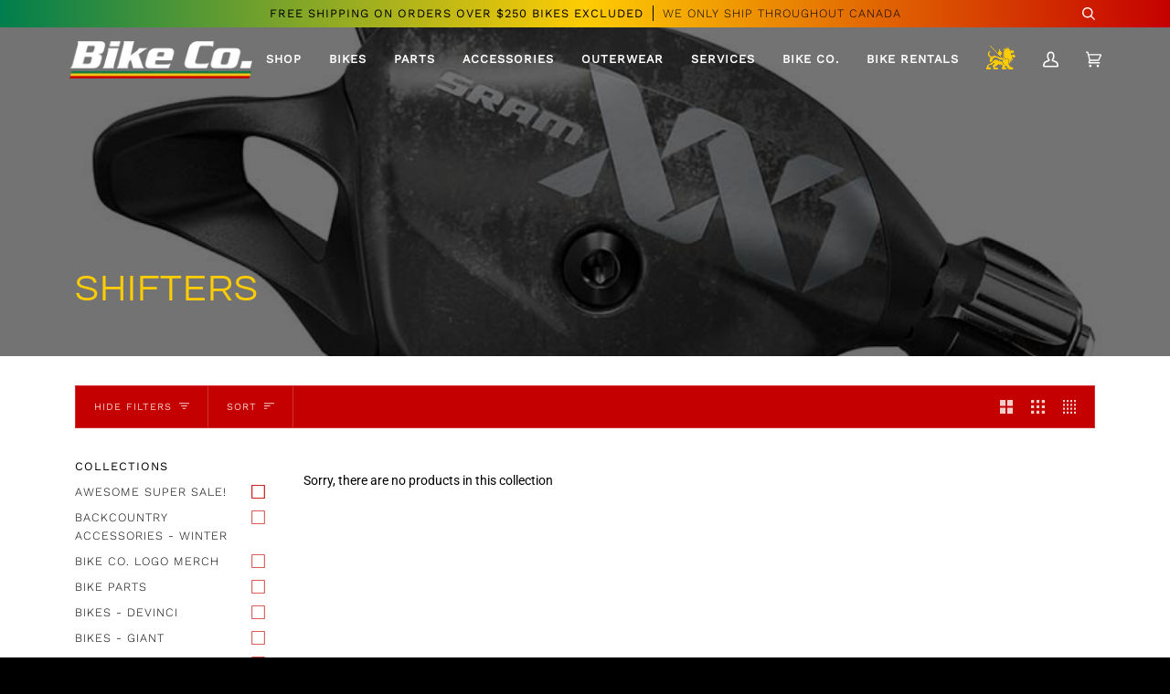

--- FILE ---
content_type: text/html; charset=utf-8
request_url: https://www.bikeco.ca/collections/bicycle-shifters
body_size: 28654
content:
<!doctype html>
<html class="no-js" lang="en">
<head>
  <meta charset="utf-8">
  <meta http-equiv="X-UA-Compatible" content="IE=edge,chrome=1">
  <meta name="viewport" content="width=device-width,initial-scale=1">
  <meta name="theme-color" content="#80bfa6"><link rel="canonical" href="https://www.bikeco.ca/collections/bicycle-shifters"><!-- ======================= Pipeline Theme V5.0.2 ========================= -->

  <link rel="preconnect" href="https://cdn.shopify.com" crossorigin>
  <link rel="preconnect" href="https://fonts.shopify.com" crossorigin>
  <link rel="preconnect" href="https://monorail-edge.shopifysvc.com" crossorigin>


  <link rel="preload" href="//www.bikeco.ca/cdn/shop/t/13/assets/lazysizes.js?v=111431644619468174291613580757" as="script">
  <link rel="preload" href="//www.bikeco.ca/cdn/shop/t/13/assets/vendor.js?v=137716196904437009191613580764" as="script">
  <link rel="preload" href="//www.bikeco.ca/cdn/shop/t/13/assets/theme.js?v=77856187571631551301644606052" as="script">
  <link rel="preload" href="//www.bikeco.ca/cdn/shop/t/13/assets/theme.dev.css?v=142334923508038074141642276937" as="style"><link rel="shortcut icon" href="//www.bikeco.ca/cdn/shop/files/Artboard_1_2x_c7fe8c6e-0cd9-45c6-b621-e4b725be3a69_32x32.png?v=1614371747" type="image/png"><!-- Title and description ================================================ -->
  
  <title>
    
    Bicycle Shifters
&ndash; Whistler Bike Co. Inc. DBA Pemberton Bike Co.

  </title><meta name="description" content="Shop for bicycle shifters and parts at Bike Co. Cycle &amp; Ski."><!-- /snippets/social-meta-tags.liquid --><meta property="og:site_name" content="Whistler Bike Co. Inc. DBA Pemberton Bike Co.">
<meta property="og:url" content="https://www.bikeco.ca/collections/bicycle-shifters">
<meta property="og:title" content="Bicycle Shifters">
<meta property="og:type" content="website">
<meta property="og:description" content="Shop for bicycle shifters and parts at Bike Co. Cycle &amp; Ski.">


<meta name="twitter:site" content="@">
<meta name="twitter:card" content="summary_large_image">
<meta name="twitter:title" content="Bicycle Shifters">
<meta name="twitter:description" content="Shop for bicycle shifters and parts at Bike Co. Cycle &amp; Ski.">
<!-- CSS ================================================================== -->
  
  <link href="//www.bikeco.ca/cdn/shop/t/13/assets/font-settings.css?v=180557672927819820751759260070" rel="stylesheet" type="text/css" media="all" />

  
<style data-shopify>

:root {
/* ================ Product video ================ */

---color_video_bg: #1a1a1a;


/* ================ Color Variables ================ */

/* === Backgrounds ===*/
---color-bg: #000000;
---color-bg-accent: #007e4d;

/* === Text colors ===*/
---color-text-dark: #ffffff;
---color-text: #e6e6e6;
---color-text-light: #cccccc;

/* === Bright color ===*/
---color-primary: #fecc04;
---color-primary-hover: #b59100;
---color-primary-fade: rgba(254, 204, 4, 0.05);
---color-primary-fade-hover: rgba(254, 204, 4, 0.1);---color-primary-opposite: #000000;

/* === Secondary/link Color ===*/
---color-secondary: #80bfa6;
---color-secondary-hover: #3fb385;
---color-secondary-fade: rgba(128, 191, 166, 0.05);
---color-secondary-fade-hover: rgba(128, 191, 166, 0.1);---color-secondary-opposite: #000000;

/* === Shades of grey ===*/
---color-a5:  rgba(255, 255, 255, 0.05);
---color-a10: rgba(255, 255, 255, 0.1);
---color-a20: rgba(255, 255, 255, 0.2);
---color-a35: rgba(255, 255, 255, 0.35);
---color-a50: rgba(255, 255, 255, 0.5);
---color-a80: rgba(255, 255, 255, 0.8);
---color-a90: rgba(255, 255, 255, 0.9);
---color-a95: rgba(255, 255, 255, 0.95);


/* ================ Inverted Color Variables ================ */

---inverse-bg: #fecc04;
---inverse-bg-accent: #c50000;

/* === Text colors ===*/
---inverse-text-dark: #fffbeb;
---inverse-text: #fff8dc;
---inverse-text-light: #ffffff;

/* === Bright color ===*/
---inverse-primary: #ffe682;
---inverse-primary-hover: #ffd735;
---inverse-primary-fade: rgba(255, 230, 130, 0.05);
---inverse-primary-fade-hover: rgba(255, 230, 130, 0.1);---inverse-primary-opposite: #000000;


/* === Second Color ===*/
---inverse-secondary: #e73131;
---inverse-secondary-hover: #c50606;
---inverse-secondary-fade: rgba(231, 49, 49, 0.05);
---inverse-secondary-fade-hover: rgba(231, 49, 49, 0.1);---inverse-secondary-opposite: #ffffff;


/* === Shades of grey ===*/
---inverse-a5:  rgba(255, 255, 255, 0.05);
---inverse-a10: rgba(255, 255, 255, 0.1);
---inverse-a20: rgba(255, 255, 255, 0.2);
---inverse-a35: rgba(255, 255, 255, 0.3);
---inverse-a80: rgba(255, 255, 255, 0.8);
---inverse-a90: rgba(255, 255, 255, 0.9);
---inverse-a95: rgba(255, 255, 255, 0.95);


/* === Account Bar ===*/
---color-announcement-bg: #212121;
---color-announcement-text: #ffffff;

/* === Nav and dropdown link background ===*/
---color-nav: #000000;
---color-nav-text: #ffffff;
---color-nav-border: rgba(0,0,0,0);
---color-nav-a10: rgba(255, 255, 255, 0.1);
---color-nav-a50: rgba(255, 255, 255, 0.5);

/* === Site Footer ===*/
---color-footer-bg: #007e4d;
---color-footer-text: #ffffff;
---color-footer-a5: rgba(255, 255, 255, 0.05);
---color-footer-a15: rgba(255, 255, 255, 0.15);
---color-footer-a90: rgba(255, 255, 255, 0.9);

/* === Products ===*/
---color-bg-product: #ffffff;


/* === disabled form colors ===*/
---color-disabled-bg: #1a1a1a;
---color-disabled-text: #595959;

---inverse-disabled-bg: #fed11d;
---inverse-disabled-text: #fede5c;

/* === Gallery padding === */
---gallery-padding: 32px;

/* === Button Radius === */
---button-radius: 1px;


/* ================ Typography ================ */

---font-stack-body: Roboto, sans-serif;
---font-style-body: normal;
---font-weight-body: 400;
---font-weight-body-bold: 700;
---font-adjust-body: 1.0;

---font-stack-heading: Questrial, sans-serif;
---font-style-heading: normal;
---font-weight-heading: 400;
---font-weight-heading-bold: 700;
---font-adjust-heading: 1.1;

  ---font-heading-space: 1px;
  ---font-heading-caps: uppercase;

---font-stack-accent: "Work Sans", sans-serif;
---font-style-accent: normal;
---font-weight-accent: 300;
---font-weight-accent-bold: 400;
---font-adjust-accent: 1.15;

---ico-select: url('//www.bikeco.ca/cdn/shop/t/13/assets/ico-select.svg?v=5067583842275746601613580781');

---url-zoom: url('//www.bikeco.ca/cdn/shop/t/13/assets/cursor-zoom.svg?v=91106321130224619171613580782');
---url-zoom-2x: url('//www.bikeco.ca/cdn/shop/t/13/assets/cursor-zoom-2x.svg?v=1506334103048878771613580782');

}


</style>

  <link href="//www.bikeco.ca/cdn/shop/t/13/assets/theme.dev.css?v=142334923508038074141642276937" rel="stylesheet" type="text/css" media="all" />

  <script>
    document.documentElement.className = document.documentElement.className.replace('no-js', 'js');
    var theme = {
      routes: {
        product_recommendations_url: '/recommendations/products',
        root_url: '/'
      },
      assets: {
        photoswipe: '//www.bikeco.ca/cdn/shop/t/13/assets/photoswipe.js?v=40053551279037104431613580759',
        smoothscroll: '//www.bikeco.ca/cdn/shop/t/13/assets/smoothscroll.js?v=37906625415260927261613580759',
        swatches: '//www.bikeco.ca/cdn/shop/t/13/assets/swatches.json?v=3018878033003485901613580760',
        base: "//www.bikeco.ca/cdn/shop/t/13/assets/"
      },
      strings: {
        swatchesKey: "Color, Colour",     
        addToCart: "Add to Cart",
        soldOut: "Sold Out",
        unavailable: "Unavailable",
        unitPrice: "Unit price",
        unitPriceSeparator: "per",        
        stockout: "All available stock is in cart"
      },
      settings: {
        swatches_enable: true
      },
      info: {
        name: 'pipeline'
      },
      moneyFormat: "${{amount}}",
      version: '5.0.2'
    }
  </script><!-- Theme Javascript ============================================================== -->
  <script src="//www.bikeco.ca/cdn/shop/t/13/assets/lazysizes.js?v=111431644619468174291613580757" async="async"></script>
  <script src="//www.bikeco.ca/cdn/shop/t/13/assets/vendor.js?v=137716196904437009191613580764" defer="defer"></script>
  <script src="//www.bikeco.ca/cdn/shop/t/13/assets/theme.js?v=77856187571631551301644606052" defer="defer"></script>

  <script type="text/javascript">
    if (window.MSInputMethodContext && document.documentMode) {
      var scripts = document.getElementsByTagName('script')[0];
      var polyfill = document.createElement("script");
      polyfill.defer = true;
      polyfill.src = "//www.bikeco.ca/cdn/shop/t/13/assets/ie11.js?v=144489047535103983231613580757";

      scripts.parentNode.insertBefore(polyfill, scripts);
    }
  </script>

  <!-- Shopify app scripts =========================================================== -->
  
  
  <script>window.performance && window.performance.mark && window.performance.mark('shopify.content_for_header.start');</script><meta name="google-site-verification" content="D2fOvvkIFE9MOe2qr8SaCs07z2NnXKK0qYYJZNBwT6s">
<meta name="facebook-domain-verification" content="q027ysaiaqpf5en3kxxsfw4dqm9fst">
<meta id="shopify-digital-wallet" name="shopify-digital-wallet" content="/50885066906/digital_wallets/dialog">
<meta name="shopify-checkout-api-token" content="e2fca4615bb8f13b33b8276a94d5f5ec">
<link rel="alternate" type="application/atom+xml" title="Feed" href="/collections/bicycle-shifters.atom" />
<link rel="alternate" type="application/json+oembed" href="https://www.bikeco.ca/collections/bicycle-shifters.oembed">
<script async="async" src="/checkouts/internal/preloads.js?locale=en-CA"></script>
<link rel="preconnect" href="https://shop.app" crossorigin="anonymous">
<script async="async" src="https://shop.app/checkouts/internal/preloads.js?locale=en-CA&shop_id=50885066906" crossorigin="anonymous"></script>
<script id="apple-pay-shop-capabilities" type="application/json">{"shopId":50885066906,"countryCode":"CA","currencyCode":"CAD","merchantCapabilities":["supports3DS"],"merchantId":"gid:\/\/shopify\/Shop\/50885066906","merchantName":"Whistler Bike Co. Inc. DBA Pemberton Bike Co.","requiredBillingContactFields":["postalAddress","email","phone"],"requiredShippingContactFields":["postalAddress","email","phone"],"shippingType":"shipping","supportedNetworks":["visa","masterCard","amex","discover","interac","jcb"],"total":{"type":"pending","label":"Whistler Bike Co. Inc. DBA Pemberton Bike Co.","amount":"1.00"},"shopifyPaymentsEnabled":true,"supportsSubscriptions":true}</script>
<script id="shopify-features" type="application/json">{"accessToken":"e2fca4615bb8f13b33b8276a94d5f5ec","betas":["rich-media-storefront-analytics"],"domain":"www.bikeco.ca","predictiveSearch":true,"shopId":50885066906,"locale":"en"}</script>
<script>var Shopify = Shopify || {};
Shopify.shop = "bike-co-test.myshopify.com";
Shopify.locale = "en";
Shopify.currency = {"active":"CAD","rate":"1.0"};
Shopify.country = "CA";
Shopify.theme = {"name":"BikeCo ::  LIVE","id":119274602650,"schema_name":"Pipeline","schema_version":"5.0.2","theme_store_id":739,"role":"main"};
Shopify.theme.handle = "null";
Shopify.theme.style = {"id":null,"handle":null};
Shopify.cdnHost = "www.bikeco.ca/cdn";
Shopify.routes = Shopify.routes || {};
Shopify.routes.root = "/";</script>
<script type="module">!function(o){(o.Shopify=o.Shopify||{}).modules=!0}(window);</script>
<script>!function(o){function n(){var o=[];function n(){o.push(Array.prototype.slice.apply(arguments))}return n.q=o,n}var t=o.Shopify=o.Shopify||{};t.loadFeatures=n(),t.autoloadFeatures=n()}(window);</script>
<script>
  window.ShopifyPay = window.ShopifyPay || {};
  window.ShopifyPay.apiHost = "shop.app\/pay";
  window.ShopifyPay.redirectState = null;
</script>
<script id="shop-js-analytics" type="application/json">{"pageType":"collection"}</script>
<script defer="defer" async type="module" src="//www.bikeco.ca/cdn/shopifycloud/shop-js/modules/v2/client.init-shop-cart-sync_BdyHc3Nr.en.esm.js"></script>
<script defer="defer" async type="module" src="//www.bikeco.ca/cdn/shopifycloud/shop-js/modules/v2/chunk.common_Daul8nwZ.esm.js"></script>
<script type="module">
  await import("//www.bikeco.ca/cdn/shopifycloud/shop-js/modules/v2/client.init-shop-cart-sync_BdyHc3Nr.en.esm.js");
await import("//www.bikeco.ca/cdn/shopifycloud/shop-js/modules/v2/chunk.common_Daul8nwZ.esm.js");

  window.Shopify.SignInWithShop?.initShopCartSync?.({"fedCMEnabled":true,"windoidEnabled":true});

</script>
<script>
  window.Shopify = window.Shopify || {};
  if (!window.Shopify.featureAssets) window.Shopify.featureAssets = {};
  window.Shopify.featureAssets['shop-js'] = {"shop-cart-sync":["modules/v2/client.shop-cart-sync_QYOiDySF.en.esm.js","modules/v2/chunk.common_Daul8nwZ.esm.js"],"init-fed-cm":["modules/v2/client.init-fed-cm_DchLp9rc.en.esm.js","modules/v2/chunk.common_Daul8nwZ.esm.js"],"shop-button":["modules/v2/client.shop-button_OV7bAJc5.en.esm.js","modules/v2/chunk.common_Daul8nwZ.esm.js"],"init-windoid":["modules/v2/client.init-windoid_DwxFKQ8e.en.esm.js","modules/v2/chunk.common_Daul8nwZ.esm.js"],"shop-cash-offers":["modules/v2/client.shop-cash-offers_DWtL6Bq3.en.esm.js","modules/v2/chunk.common_Daul8nwZ.esm.js","modules/v2/chunk.modal_CQq8HTM6.esm.js"],"shop-toast-manager":["modules/v2/client.shop-toast-manager_CX9r1SjA.en.esm.js","modules/v2/chunk.common_Daul8nwZ.esm.js"],"init-shop-email-lookup-coordinator":["modules/v2/client.init-shop-email-lookup-coordinator_UhKnw74l.en.esm.js","modules/v2/chunk.common_Daul8nwZ.esm.js"],"pay-button":["modules/v2/client.pay-button_DzxNnLDY.en.esm.js","modules/v2/chunk.common_Daul8nwZ.esm.js"],"avatar":["modules/v2/client.avatar_BTnouDA3.en.esm.js"],"init-shop-cart-sync":["modules/v2/client.init-shop-cart-sync_BdyHc3Nr.en.esm.js","modules/v2/chunk.common_Daul8nwZ.esm.js"],"shop-login-button":["modules/v2/client.shop-login-button_D8B466_1.en.esm.js","modules/v2/chunk.common_Daul8nwZ.esm.js","modules/v2/chunk.modal_CQq8HTM6.esm.js"],"init-customer-accounts-sign-up":["modules/v2/client.init-customer-accounts-sign-up_C8fpPm4i.en.esm.js","modules/v2/client.shop-login-button_D8B466_1.en.esm.js","modules/v2/chunk.common_Daul8nwZ.esm.js","modules/v2/chunk.modal_CQq8HTM6.esm.js"],"init-shop-for-new-customer-accounts":["modules/v2/client.init-shop-for-new-customer-accounts_CVTO0Ztu.en.esm.js","modules/v2/client.shop-login-button_D8B466_1.en.esm.js","modules/v2/chunk.common_Daul8nwZ.esm.js","modules/v2/chunk.modal_CQq8HTM6.esm.js"],"init-customer-accounts":["modules/v2/client.init-customer-accounts_dRgKMfrE.en.esm.js","modules/v2/client.shop-login-button_D8B466_1.en.esm.js","modules/v2/chunk.common_Daul8nwZ.esm.js","modules/v2/chunk.modal_CQq8HTM6.esm.js"],"shop-follow-button":["modules/v2/client.shop-follow-button_CkZpjEct.en.esm.js","modules/v2/chunk.common_Daul8nwZ.esm.js","modules/v2/chunk.modal_CQq8HTM6.esm.js"],"lead-capture":["modules/v2/client.lead-capture_BntHBhfp.en.esm.js","modules/v2/chunk.common_Daul8nwZ.esm.js","modules/v2/chunk.modal_CQq8HTM6.esm.js"],"checkout-modal":["modules/v2/client.checkout-modal_CfxcYbTm.en.esm.js","modules/v2/chunk.common_Daul8nwZ.esm.js","modules/v2/chunk.modal_CQq8HTM6.esm.js"],"shop-login":["modules/v2/client.shop-login_Da4GZ2H6.en.esm.js","modules/v2/chunk.common_Daul8nwZ.esm.js","modules/v2/chunk.modal_CQq8HTM6.esm.js"],"payment-terms":["modules/v2/client.payment-terms_MV4M3zvL.en.esm.js","modules/v2/chunk.common_Daul8nwZ.esm.js","modules/v2/chunk.modal_CQq8HTM6.esm.js"]};
</script>
<script>(function() {
  var isLoaded = false;
  function asyncLoad() {
    if (isLoaded) return;
    isLoaded = true;
    var urls = ["https:\/\/instafeed.nfcube.com\/cdn\/7cbb17cf362b1ebdefcf6cc116204584.js?shop=bike-co-test.myshopify.com","https:\/\/widget.tagembed.com\/embed.min.js?shop=bike-co-test.myshopify.com","https:\/\/cdn.hextom.com\/js\/freeshippingbar.js?shop=bike-co-test.myshopify.com"];
    for (var i = 0; i < urls.length; i++) {
      var s = document.createElement('script');
      s.type = 'text/javascript';
      s.async = true;
      s.src = urls[i];
      var x = document.getElementsByTagName('script')[0];
      x.parentNode.insertBefore(s, x);
    }
  };
  if(window.attachEvent) {
    window.attachEvent('onload', asyncLoad);
  } else {
    window.addEventListener('load', asyncLoad, false);
  }
})();</script>
<script id="__st">var __st={"a":50885066906,"offset":-28800,"reqid":"1a29c6d2-356e-4824-9943-8a7d63ce9b8f-1768956769","pageurl":"www.bikeco.ca\/collections\/bicycle-shifters","u":"36cd6f535715","p":"collection","rtyp":"collection","rid":270744453274};</script>
<script>window.ShopifyPaypalV4VisibilityTracking = true;</script>
<script id="captcha-bootstrap">!function(){'use strict';const t='contact',e='account',n='new_comment',o=[[t,t],['blogs',n],['comments',n],[t,'customer']],c=[[e,'customer_login'],[e,'guest_login'],[e,'recover_customer_password'],[e,'create_customer']],r=t=>t.map((([t,e])=>`form[action*='/${t}']:not([data-nocaptcha='true']) input[name='form_type'][value='${e}']`)).join(','),a=t=>()=>t?[...document.querySelectorAll(t)].map((t=>t.form)):[];function s(){const t=[...o],e=r(t);return a(e)}const i='password',u='form_key',d=['recaptcha-v3-token','g-recaptcha-response','h-captcha-response',i],f=()=>{try{return window.sessionStorage}catch{return}},m='__shopify_v',_=t=>t.elements[u];function p(t,e,n=!1){try{const o=window.sessionStorage,c=JSON.parse(o.getItem(e)),{data:r}=function(t){const{data:e,action:n}=t;return t[m]||n?{data:e,action:n}:{data:t,action:n}}(c);for(const[e,n]of Object.entries(r))t.elements[e]&&(t.elements[e].value=n);n&&o.removeItem(e)}catch(o){console.error('form repopulation failed',{error:o})}}const l='form_type',E='cptcha';function T(t){t.dataset[E]=!0}const w=window,h=w.document,L='Shopify',v='ce_forms',y='captcha';let A=!1;((t,e)=>{const n=(g='f06e6c50-85a8-45c8-87d0-21a2b65856fe',I='https://cdn.shopify.com/shopifycloud/storefront-forms-hcaptcha/ce_storefront_forms_captcha_hcaptcha.v1.5.2.iife.js',D={infoText:'Protected by hCaptcha',privacyText:'Privacy',termsText:'Terms'},(t,e,n)=>{const o=w[L][v],c=o.bindForm;if(c)return c(t,g,e,D).then(n);var r;o.q.push([[t,g,e,D],n]),r=I,A||(h.body.append(Object.assign(h.createElement('script'),{id:'captcha-provider',async:!0,src:r})),A=!0)});var g,I,D;w[L]=w[L]||{},w[L][v]=w[L][v]||{},w[L][v].q=[],w[L][y]=w[L][y]||{},w[L][y].protect=function(t,e){n(t,void 0,e),T(t)},Object.freeze(w[L][y]),function(t,e,n,w,h,L){const[v,y,A,g]=function(t,e,n){const i=e?o:[],u=t?c:[],d=[...i,...u],f=r(d),m=r(i),_=r(d.filter((([t,e])=>n.includes(e))));return[a(f),a(m),a(_),s()]}(w,h,L),I=t=>{const e=t.target;return e instanceof HTMLFormElement?e:e&&e.form},D=t=>v().includes(t);t.addEventListener('submit',(t=>{const e=I(t);if(!e)return;const n=D(e)&&!e.dataset.hcaptchaBound&&!e.dataset.recaptchaBound,o=_(e),c=g().includes(e)&&(!o||!o.value);(n||c)&&t.preventDefault(),c&&!n&&(function(t){try{if(!f())return;!function(t){const e=f();if(!e)return;const n=_(t);if(!n)return;const o=n.value;o&&e.removeItem(o)}(t);const e=Array.from(Array(32),(()=>Math.random().toString(36)[2])).join('');!function(t,e){_(t)||t.append(Object.assign(document.createElement('input'),{type:'hidden',name:u})),t.elements[u].value=e}(t,e),function(t,e){const n=f();if(!n)return;const o=[...t.querySelectorAll(`input[type='${i}']`)].map((({name:t})=>t)),c=[...d,...o],r={};for(const[a,s]of new FormData(t).entries())c.includes(a)||(r[a]=s);n.setItem(e,JSON.stringify({[m]:1,action:t.action,data:r}))}(t,e)}catch(e){console.error('failed to persist form',e)}}(e),e.submit())}));const S=(t,e)=>{t&&!t.dataset[E]&&(n(t,e.some((e=>e===t))),T(t))};for(const o of['focusin','change'])t.addEventListener(o,(t=>{const e=I(t);D(e)&&S(e,y())}));const B=e.get('form_key'),M=e.get(l),P=B&&M;t.addEventListener('DOMContentLoaded',(()=>{const t=y();if(P)for(const e of t)e.elements[l].value===M&&p(e,B);[...new Set([...A(),...v().filter((t=>'true'===t.dataset.shopifyCaptcha))])].forEach((e=>S(e,t)))}))}(h,new URLSearchParams(w.location.search),n,t,e,['guest_login'])})(!0,!0)}();</script>
<script integrity="sha256-4kQ18oKyAcykRKYeNunJcIwy7WH5gtpwJnB7kiuLZ1E=" data-source-attribution="shopify.loadfeatures" defer="defer" src="//www.bikeco.ca/cdn/shopifycloud/storefront/assets/storefront/load_feature-a0a9edcb.js" crossorigin="anonymous"></script>
<script crossorigin="anonymous" defer="defer" src="//www.bikeco.ca/cdn/shopifycloud/storefront/assets/shopify_pay/storefront-65b4c6d7.js?v=20250812"></script>
<script data-source-attribution="shopify.dynamic_checkout.dynamic.init">var Shopify=Shopify||{};Shopify.PaymentButton=Shopify.PaymentButton||{isStorefrontPortableWallets:!0,init:function(){window.Shopify.PaymentButton.init=function(){};var t=document.createElement("script");t.src="https://www.bikeco.ca/cdn/shopifycloud/portable-wallets/latest/portable-wallets.en.js",t.type="module",document.head.appendChild(t)}};
</script>
<script data-source-attribution="shopify.dynamic_checkout.buyer_consent">
  function portableWalletsHideBuyerConsent(e){var t=document.getElementById("shopify-buyer-consent"),n=document.getElementById("shopify-subscription-policy-button");t&&n&&(t.classList.add("hidden"),t.setAttribute("aria-hidden","true"),n.removeEventListener("click",e))}function portableWalletsShowBuyerConsent(e){var t=document.getElementById("shopify-buyer-consent"),n=document.getElementById("shopify-subscription-policy-button");t&&n&&(t.classList.remove("hidden"),t.removeAttribute("aria-hidden"),n.addEventListener("click",e))}window.Shopify?.PaymentButton&&(window.Shopify.PaymentButton.hideBuyerConsent=portableWalletsHideBuyerConsent,window.Shopify.PaymentButton.showBuyerConsent=portableWalletsShowBuyerConsent);
</script>
<script data-source-attribution="shopify.dynamic_checkout.cart.bootstrap">document.addEventListener("DOMContentLoaded",(function(){function t(){return document.querySelector("shopify-accelerated-checkout-cart, shopify-accelerated-checkout")}if(t())Shopify.PaymentButton.init();else{new MutationObserver((function(e,n){t()&&(Shopify.PaymentButton.init(),n.disconnect())})).observe(document.body,{childList:!0,subtree:!0})}}));
</script>
<script id='scb4127' type='text/javascript' async='' src='https://www.bikeco.ca/cdn/shopifycloud/privacy-banner/storefront-banner.js'></script><link id="shopify-accelerated-checkout-styles" rel="stylesheet" media="screen" href="https://www.bikeco.ca/cdn/shopifycloud/portable-wallets/latest/accelerated-checkout-backwards-compat.css" crossorigin="anonymous">
<style id="shopify-accelerated-checkout-cart">
        #shopify-buyer-consent {
  margin-top: 1em;
  display: inline-block;
  width: 100%;
}

#shopify-buyer-consent.hidden {
  display: none;
}

#shopify-subscription-policy-button {
  background: none;
  border: none;
  padding: 0;
  text-decoration: underline;
  font-size: inherit;
  cursor: pointer;
}

#shopify-subscription-policy-button::before {
  box-shadow: none;
}

      </style>

<script>window.performance && window.performance.mark && window.performance.mark('shopify.content_for_header.end');</script>
<!-- BEGIN app block: shopify://apps/buddha-mega-menu-navigation/blocks/megamenu/dbb4ce56-bf86-4830-9b3d-16efbef51c6f -->
<script>
        var productImageAndPrice = [],
            collectionImages = [],
            articleImages = [],
            mmLivIcons = false,
            mmFlipClock = false,
            mmFixesUseJquery = false,
            mmNumMMI = 2,
            mmSchemaTranslation = {},
            mmMenuStrings =  [] ,
            mmShopLocale = "en",
            mmShopLocaleCollectionsRoute = "/collections",
            mmSchemaDesignJSON = [{"action":"menu-select","value":"main-menu"},{"action":"design","setting":"vertical_font_size","value":"13px"},{"action":"design","setting":"vertical_link_hover_color","value":"#0da19a"},{"action":"design","setting":"vertical_link_color","value":"#ffffff"},{"action":"design","setting":"vertical_text_color","value":"#ffffff"},{"action":"design","setting":"text_color","value":"#222222"},{"action":"design","setting":"font_size","value":"13px"},{"action":"design","setting":"button_text_color","value":"#ffffff"},{"action":"design","setting":"button_text_hover_color","value":"#ffffff"},{"action":"design","setting":"background_color","value":"#ffffff"},{"action":"design","setting":"background_hover_color","value":"#f9f9f9"},{"action":"design","setting":"link_color","value":"#4e4e4e"},{"action":"design","setting":"button_background_color","value":"#0da19a"},{"action":"design","setting":"link_hover_color","value":"#0da19a"},{"action":"design","setting":"button_background_hover_color","value":"#0d8781"},{"action":"design","setting":"tree_sub_direction","value":"set_tree_auto"},{"action":"design","setting":"font_family","value":"Default"}],
            mmDomChangeSkipUl = "",
            buddhaMegaMenuShop = "bike-co-test.myshopify.com",
            mmWireframeCompression = "0",
            mmExtensionAssetUrl = "https://cdn.shopify.com/extensions/019abe06-4a3f-7763-88da-170e1b54169b/mega-menu-151/assets/";var bestSellersHTML = '';var newestProductsHTML = '';/* get link lists api */
        var linkLists={"main-menu" : {"title":"Main menu", "items":["/collections","#","#","#","#","/pages/services-repairs","#","#",]},"footer" : {"title":"Information you might find handy", "items":["/policies/shipping-policy","/policies/refund-policy","/policies/privacy-policy","/policies/terms-of-service",]},"ride-on" : {"title":"Community", "items":["/pages/about-us","https://www.whistlerblackcomb.com/-/media/whistler-blackcomb/products/explore-the-resort/activities-and-events/mountain-bike-park/orientation-guide/2020_bike_park_map_plus-creekside_v2.ashx","https://www.worca.com/","https://www.porcabikes.com/","https://www.whistlerblackcomb.com/-/media/whistler-blackcomb/products/the-mountain/about-the-mountain/trail-map/trailmap_20-21_fn_digital.ashx","https://www.whistlerblackcomb.com/-/media/whistler-blackcomb/products/the-mountain/about-the-mountain/trail-map/2000pxvillagemap2015-(1).ashx","https://www.whistlerblackcomb.com/the-mountain/about-the-mountain/trail-maps.",]},"customer-account-main-menu" : {"title":"Customer account main menu", "items":["/","https://shopify.com/50885066906/account/orders?locale=en&amp;region_country=CA",]},};/*ENDPARSE*/

        linkLists["force-mega-menu"]={};linkLists["force-mega-menu"].title="Pipeline Theme - Mega Menu";linkLists["force-mega-menu"].items=[1];

        /* set product prices *//* get the collection images *//* get the article images *//* customer fixes */
        var mmThemeFixesBeforeInit = function(){ customMenuUls=".header__menu__inner,.drawer__menu,ul"; mmAddStyle(".vertical-mega-menu .mm-vertical-a { padding: 10px 20px; border-bottom: 1px solid #3333331a !important; } .buddha-menu-item { list-style: none; }"); }; var mmThemeFixesBefore = function(){ if (selectedMenu=="force-mega-menu" && tempMenuObject.u.matches(".header__menu__inner")) { tempMenuObject.forceMenu = true; tempMenuObject.skipCheck = true; tempMenuObject.liClasses = "menu__item"; tempMenuObject.aClasses = "navlink navlink--toplevel"; tempMenuObject.liItems = tempMenuObject.u.children; } else if (selectedMenu=="force-mega-menu" && tempMenuObject.u.matches(".drawer__menu")) { tempMenuObject.forceMenu = true; tempMenuObject.skipCheck = true; tempMenuObject.liClasses = "sliderule__wrapper"; tempMenuObject.aClasses = "mm-vertical-a"; tempMenuObject.liItems = tempMenuObject.u.children; } }; 
        

        var mmWireframe = {"html" : "<li class=\"buddha-menu-item\"  ><a data-href=\"/collections/all\" href=\"/collections/all\" aria-label=\"Shop\" data-no-instant=\"\" onclick=\"mmGoToPage(this, event); return false;\"  ><span class=\"mm-title\">Shop</span><i class=\"mm-arrow mm-angle-down\" aria-hidden=\"true\"></i><span class=\"toggle-menu-btn\" style=\"display:none;\" title=\"Toggle menu\" onclick=\"return toggleSubmenu(this)\"><span class=\"mm-arrow-icon\"><span class=\"bar-one\"></span><span class=\"bar-two\"></span></span></span></a><ul class=\"mm-submenu tree  small \"><li data-href=\"no-link\" href=\"javascript:void(0);\" aria-label=\"Bikes\" data-no-instant=\"\" onclick=\"mmGoToPage(this, event); return false;\"  ><a data-href=\"no-link\" href=\"javascript:void(0);\" aria-label=\"Bikes\" data-no-instant=\"\" onclick=\"mmGoToPage(this, event); return false;\"  ><span class=\"mm-title\">Bikes</span></a></li><li data-href=\"no-link\" href=\"javascript:void(0);\" aria-label=\"Bike Parts\" data-no-instant=\"\" onclick=\"return toggleSubmenu(this);\"  ><a data-href=\"no-link\" href=\"javascript:void(0);\" aria-label=\"Bike Parts\" data-no-instant=\"\" onclick=\"return toggleSubmenu(this);\"  ><span class=\"mm-title\">Bike Parts</span><i class=\"mm-arrow mm-angle-down\" aria-hidden=\"true\"></i><span class=\"toggle-menu-btn\" style=\"display:none;\" title=\"Toggle menu\" onclick=\"return toggleSubmenu(this)\"><span class=\"mm-arrow-icon\"><span class=\"bar-one\"></span><span class=\"bar-two\"></span></span></span></a><ul class=\"mm-submenu tree  small \"><li data-href=\"no-link\" href=\"javascript:void(0);\" aria-label=\"Suspension\" data-no-instant=\"\" onclick=\"mmGoToPage(this, event); return false;\"  ><a data-href=\"no-link\" href=\"javascript:void(0);\" aria-label=\"Suspension\" data-no-instant=\"\" onclick=\"mmGoToPage(this, event); return false;\"  ><span class=\"mm-title\">Suspension</span></a></li><li data-href=\"no-link\" href=\"javascript:void(0);\" aria-label=\"Cockpit\" data-no-instant=\"\" onclick=\"mmGoToPage(this, event); return false;\"  ><a data-href=\"no-link\" href=\"javascript:void(0);\" aria-label=\"Cockpit\" data-no-instant=\"\" onclick=\"mmGoToPage(this, event); return false;\"  ><span class=\"mm-title\">Cockpit</span></a></li><li data-href=\"no-link\" href=\"javascript:void(0);\" aria-label=\"Drivetrain\" data-no-instant=\"\" onclick=\"return toggleSubmenu(this);\"  ><a data-href=\"no-link\" href=\"javascript:void(0);\" aria-label=\"Drivetrain\" data-no-instant=\"\" onclick=\"return toggleSubmenu(this);\"  ><span class=\"mm-title\">Drivetrain</span><i class=\"mm-arrow mm-angle-down\" aria-hidden=\"true\"></i><span class=\"toggle-menu-btn\" style=\"display:none;\" title=\"Toggle menu\" onclick=\"return toggleSubmenu(this)\"><span class=\"mm-arrow-icon\"><span class=\"bar-one\"></span><span class=\"bar-two\"></span></span></span></a><ul class=\"mm-submenu tree  small mm-last-level\"><li data-href=\"/collections/pedals\" href=\"/collections/pedals\" aria-label=\"Pedals\" data-no-instant=\"\" onclick=\"mmGoToPage(this, event); return false;\"  ><a data-href=\"/collections/pedals\" href=\"/collections/pedals\" aria-label=\"Pedals\" data-no-instant=\"\" onclick=\"mmGoToPage(this, event); return false;\"  ><span class=\"mm-title\">Pedals</span></a></li></ul></li><li data-href=\"no-link\" href=\"javascript:void(0);\" aria-label=\"Wheels\" data-no-instant=\"\" onclick=\"mmGoToPage(this, event); return false;\"  ><a data-href=\"no-link\" href=\"javascript:void(0);\" aria-label=\"Wheels\" data-no-instant=\"\" onclick=\"mmGoToPage(this, event); return false;\"  ><span class=\"mm-title\">Wheels</span></a></li></ul></li><li data-href=\"no-link\" href=\"javascript:void(0);\" aria-label=\"Bike Accessory\" data-no-instant=\"\" onclick=\"mmGoToPage(this, event); return false;\"  ><a data-href=\"no-link\" href=\"javascript:void(0);\" aria-label=\"Bike Accessory\" data-no-instant=\"\" onclick=\"mmGoToPage(this, event); return false;\"  ><span class=\"mm-title\">Bike Accessory</span></a></li><li data-href=\"no-link\" href=\"javascript:void(0);\" aria-label=\"Bike Co Apparel\" data-no-instant=\"\" onclick=\"mmGoToPage(this, event); return false;\"  ><a data-href=\"no-link\" href=\"javascript:void(0);\" aria-label=\"Bike Co Apparel\" data-no-instant=\"\" onclick=\"mmGoToPage(this, event); return false;\"  ><span class=\"mm-title\">Bike Co Apparel</span></a></li><li data-href=\"no-link\" href=\"javascript:void(0);\" aria-label=\"Bike Clothing\" data-no-instant=\"\" onclick=\"mmGoToPage(this, event); return false;\"  ><a data-href=\"no-link\" href=\"javascript:void(0);\" aria-label=\"Bike Clothing\" data-no-instant=\"\" onclick=\"mmGoToPage(this, event); return false;\"  ><span class=\"mm-title\">Bike Clothing</span></a></li></ul></li><li class=\"buddha-menu-item\"  ><a data-href=\"/pages/services\" href=\"/pages/services\" aria-label=\"Services & Tuning\" data-no-instant=\"\" onclick=\"mmGoToPage(this, event); return false;\"  ><span class=\"mm-title\">Services & Tuning</span></a></li>" };

        function mmLoadJS(file, async = true) {
            let script = document.createElement("script");
            script.setAttribute("src", file);
            script.setAttribute("data-no-instant", "");
            script.setAttribute("type", "text/javascript");
            script.setAttribute("async", async);
            document.head.appendChild(script);
        }
        function mmLoadCSS(file) {  
            var style = document.createElement('link');
            style.href = file;
            style.type = 'text/css';
            style.rel = 'stylesheet';
            document.head.append(style); 
        }
              
        var mmDisableWhenResIsLowerThan = '';
        var mmLoadResources = (mmDisableWhenResIsLowerThan == '' || mmDisableWhenResIsLowerThan == 0 || (mmDisableWhenResIsLowerThan > 0 && window.innerWidth>=mmDisableWhenResIsLowerThan));
        if (mmLoadResources) {
            /* load resources via js injection */
            mmLoadJS("https://cdn.shopify.com/extensions/019abe06-4a3f-7763-88da-170e1b54169b/mega-menu-151/assets/buddha-megamenu.js");
            
            mmLoadCSS("https://cdn.shopify.com/extensions/019abe06-4a3f-7763-88da-170e1b54169b/mega-menu-151/assets/buddha-megamenu2.css");}
    </script><!-- HIDE ORIGINAL MENU --><style id="mmHideOriginalMenuStyle"> .header__menu__inner {visibility: hidden !important;} </style>
        <script>
            setTimeout(function(){
                var mmHideStyle  = document.querySelector("#mmHideOriginalMenuStyle");
                if (mmHideStyle) mmHideStyle.parentNode.removeChild(mmHideStyle);
            },10000);
        </script>
<!-- END app block --><meta property="og:image" content="https://cdn.shopify.com/s/files/1/0508/8506/6906/collections/XX1_shifter.jpg?v=1632088143" />
<meta property="og:image:secure_url" content="https://cdn.shopify.com/s/files/1/0508/8506/6906/collections/XX1_shifter.jpg?v=1632088143" />
<meta property="og:image:width" content="900" />
<meta property="og:image:height" content="900" />
<meta property="og:image:alt" content="Shifters" />
<link href="https://monorail-edge.shopifysvc.com" rel="dns-prefetch">
<script>(function(){if ("sendBeacon" in navigator && "performance" in window) {try {var session_token_from_headers = performance.getEntriesByType('navigation')[0].serverTiming.find(x => x.name == '_s').description;} catch {var session_token_from_headers = undefined;}var session_cookie_matches = document.cookie.match(/_shopify_s=([^;]*)/);var session_token_from_cookie = session_cookie_matches && session_cookie_matches.length === 2 ? session_cookie_matches[1] : "";var session_token = session_token_from_headers || session_token_from_cookie || "";function handle_abandonment_event(e) {var entries = performance.getEntries().filter(function(entry) {return /monorail-edge.shopifysvc.com/.test(entry.name);});if (!window.abandonment_tracked && entries.length === 0) {window.abandonment_tracked = true;var currentMs = Date.now();var navigation_start = performance.timing.navigationStart;var payload = {shop_id: 50885066906,url: window.location.href,navigation_start,duration: currentMs - navigation_start,session_token,page_type: "collection"};window.navigator.sendBeacon("https://monorail-edge.shopifysvc.com/v1/produce", JSON.stringify({schema_id: "online_store_buyer_site_abandonment/1.1",payload: payload,metadata: {event_created_at_ms: currentMs,event_sent_at_ms: currentMs}}));}}window.addEventListener('pagehide', handle_abandonment_event);}}());</script>
<script id="web-pixels-manager-setup">(function e(e,d,r,n,o){if(void 0===o&&(o={}),!Boolean(null===(a=null===(i=window.Shopify)||void 0===i?void 0:i.analytics)||void 0===a?void 0:a.replayQueue)){var i,a;window.Shopify=window.Shopify||{};var t=window.Shopify;t.analytics=t.analytics||{};var s=t.analytics;s.replayQueue=[],s.publish=function(e,d,r){return s.replayQueue.push([e,d,r]),!0};try{self.performance.mark("wpm:start")}catch(e){}var l=function(){var e={modern:/Edge?\/(1{2}[4-9]|1[2-9]\d|[2-9]\d{2}|\d{4,})\.\d+(\.\d+|)|Firefox\/(1{2}[4-9]|1[2-9]\d|[2-9]\d{2}|\d{4,})\.\d+(\.\d+|)|Chrom(ium|e)\/(9{2}|\d{3,})\.\d+(\.\d+|)|(Maci|X1{2}).+ Version\/(15\.\d+|(1[6-9]|[2-9]\d|\d{3,})\.\d+)([,.]\d+|)( \(\w+\)|)( Mobile\/\w+|) Safari\/|Chrome.+OPR\/(9{2}|\d{3,})\.\d+\.\d+|(CPU[ +]OS|iPhone[ +]OS|CPU[ +]iPhone|CPU IPhone OS|CPU iPad OS)[ +]+(15[._]\d+|(1[6-9]|[2-9]\d|\d{3,})[._]\d+)([._]\d+|)|Android:?[ /-](13[3-9]|1[4-9]\d|[2-9]\d{2}|\d{4,})(\.\d+|)(\.\d+|)|Android.+Firefox\/(13[5-9]|1[4-9]\d|[2-9]\d{2}|\d{4,})\.\d+(\.\d+|)|Android.+Chrom(ium|e)\/(13[3-9]|1[4-9]\d|[2-9]\d{2}|\d{4,})\.\d+(\.\d+|)|SamsungBrowser\/([2-9]\d|\d{3,})\.\d+/,legacy:/Edge?\/(1[6-9]|[2-9]\d|\d{3,})\.\d+(\.\d+|)|Firefox\/(5[4-9]|[6-9]\d|\d{3,})\.\d+(\.\d+|)|Chrom(ium|e)\/(5[1-9]|[6-9]\d|\d{3,})\.\d+(\.\d+|)([\d.]+$|.*Safari\/(?![\d.]+ Edge\/[\d.]+$))|(Maci|X1{2}).+ Version\/(10\.\d+|(1[1-9]|[2-9]\d|\d{3,})\.\d+)([,.]\d+|)( \(\w+\)|)( Mobile\/\w+|) Safari\/|Chrome.+OPR\/(3[89]|[4-9]\d|\d{3,})\.\d+\.\d+|(CPU[ +]OS|iPhone[ +]OS|CPU[ +]iPhone|CPU IPhone OS|CPU iPad OS)[ +]+(10[._]\d+|(1[1-9]|[2-9]\d|\d{3,})[._]\d+)([._]\d+|)|Android:?[ /-](13[3-9]|1[4-9]\d|[2-9]\d{2}|\d{4,})(\.\d+|)(\.\d+|)|Mobile Safari.+OPR\/([89]\d|\d{3,})\.\d+\.\d+|Android.+Firefox\/(13[5-9]|1[4-9]\d|[2-9]\d{2}|\d{4,})\.\d+(\.\d+|)|Android.+Chrom(ium|e)\/(13[3-9]|1[4-9]\d|[2-9]\d{2}|\d{4,})\.\d+(\.\d+|)|Android.+(UC? ?Browser|UCWEB|U3)[ /]?(15\.([5-9]|\d{2,})|(1[6-9]|[2-9]\d|\d{3,})\.\d+)\.\d+|SamsungBrowser\/(5\.\d+|([6-9]|\d{2,})\.\d+)|Android.+MQ{2}Browser\/(14(\.(9|\d{2,})|)|(1[5-9]|[2-9]\d|\d{3,})(\.\d+|))(\.\d+|)|K[Aa][Ii]OS\/(3\.\d+|([4-9]|\d{2,})\.\d+)(\.\d+|)/},d=e.modern,r=e.legacy,n=navigator.userAgent;return n.match(d)?"modern":n.match(r)?"legacy":"unknown"}(),u="modern"===l?"modern":"legacy",c=(null!=n?n:{modern:"",legacy:""})[u],f=function(e){return[e.baseUrl,"/wpm","/b",e.hashVersion,"modern"===e.buildTarget?"m":"l",".js"].join("")}({baseUrl:d,hashVersion:r,buildTarget:u}),m=function(e){var d=e.version,r=e.bundleTarget,n=e.surface,o=e.pageUrl,i=e.monorailEndpoint;return{emit:function(e){var a=e.status,t=e.errorMsg,s=(new Date).getTime(),l=JSON.stringify({metadata:{event_sent_at_ms:s},events:[{schema_id:"web_pixels_manager_load/3.1",payload:{version:d,bundle_target:r,page_url:o,status:a,surface:n,error_msg:t},metadata:{event_created_at_ms:s}}]});if(!i)return console&&console.warn&&console.warn("[Web Pixels Manager] No Monorail endpoint provided, skipping logging."),!1;try{return self.navigator.sendBeacon.bind(self.navigator)(i,l)}catch(e){}var u=new XMLHttpRequest;try{return u.open("POST",i,!0),u.setRequestHeader("Content-Type","text/plain"),u.send(l),!0}catch(e){return console&&console.warn&&console.warn("[Web Pixels Manager] Got an unhandled error while logging to Monorail."),!1}}}}({version:r,bundleTarget:l,surface:e.surface,pageUrl:self.location.href,monorailEndpoint:e.monorailEndpoint});try{o.browserTarget=l,function(e){var d=e.src,r=e.async,n=void 0===r||r,o=e.onload,i=e.onerror,a=e.sri,t=e.scriptDataAttributes,s=void 0===t?{}:t,l=document.createElement("script"),u=document.querySelector("head"),c=document.querySelector("body");if(l.async=n,l.src=d,a&&(l.integrity=a,l.crossOrigin="anonymous"),s)for(var f in s)if(Object.prototype.hasOwnProperty.call(s,f))try{l.dataset[f]=s[f]}catch(e){}if(o&&l.addEventListener("load",o),i&&l.addEventListener("error",i),u)u.appendChild(l);else{if(!c)throw new Error("Did not find a head or body element to append the script");c.appendChild(l)}}({src:f,async:!0,onload:function(){if(!function(){var e,d;return Boolean(null===(d=null===(e=window.Shopify)||void 0===e?void 0:e.analytics)||void 0===d?void 0:d.initialized)}()){var d=window.webPixelsManager.init(e)||void 0;if(d){var r=window.Shopify.analytics;r.replayQueue.forEach((function(e){var r=e[0],n=e[1],o=e[2];d.publishCustomEvent(r,n,o)})),r.replayQueue=[],r.publish=d.publishCustomEvent,r.visitor=d.visitor,r.initialized=!0}}},onerror:function(){return m.emit({status:"failed",errorMsg:"".concat(f," has failed to load")})},sri:function(e){var d=/^sha384-[A-Za-z0-9+/=]+$/;return"string"==typeof e&&d.test(e)}(c)?c:"",scriptDataAttributes:o}),m.emit({status:"loading"})}catch(e){m.emit({status:"failed",errorMsg:(null==e?void 0:e.message)||"Unknown error"})}}})({shopId: 50885066906,storefrontBaseUrl: "https://www.bikeco.ca",extensionsBaseUrl: "https://extensions.shopifycdn.com/cdn/shopifycloud/web-pixels-manager",monorailEndpoint: "https://monorail-edge.shopifysvc.com/unstable/produce_batch",surface: "storefront-renderer",enabledBetaFlags: ["2dca8a86"],webPixelsConfigList: [{"id":"496697582","configuration":"{\"config\":\"{\\\"pixel_id\\\":\\\"GT-KVH2BRB\\\",\\\"target_country\\\":\\\"CA\\\",\\\"gtag_events\\\":[{\\\"type\\\":\\\"purchase\\\",\\\"action_label\\\":\\\"MC-YBP5VXWWLC\\\"},{\\\"type\\\":\\\"page_view\\\",\\\"action_label\\\":\\\"MC-YBP5VXWWLC\\\"},{\\\"type\\\":\\\"view_item\\\",\\\"action_label\\\":\\\"MC-YBP5VXWWLC\\\"}],\\\"enable_monitoring_mode\\\":false}\"}","eventPayloadVersion":"v1","runtimeContext":"OPEN","scriptVersion":"b2a88bafab3e21179ed38636efcd8a93","type":"APP","apiClientId":1780363,"privacyPurposes":[],"dataSharingAdjustments":{"protectedCustomerApprovalScopes":["read_customer_address","read_customer_email","read_customer_name","read_customer_personal_data","read_customer_phone"]}},{"id":"195363054","configuration":"{\"pixel_id\":\"209553852204355\",\"pixel_type\":\"facebook_pixel\",\"metaapp_system_user_token\":\"-\"}","eventPayloadVersion":"v1","runtimeContext":"OPEN","scriptVersion":"ca16bc87fe92b6042fbaa3acc2fbdaa6","type":"APP","apiClientId":2329312,"privacyPurposes":["ANALYTICS","MARKETING","SALE_OF_DATA"],"dataSharingAdjustments":{"protectedCustomerApprovalScopes":["read_customer_address","read_customer_email","read_customer_name","read_customer_personal_data","read_customer_phone"]}},{"id":"76579054","eventPayloadVersion":"v1","runtimeContext":"LAX","scriptVersion":"1","type":"CUSTOM","privacyPurposes":["ANALYTICS"],"name":"Google Analytics tag (migrated)"},{"id":"shopify-app-pixel","configuration":"{}","eventPayloadVersion":"v1","runtimeContext":"STRICT","scriptVersion":"0450","apiClientId":"shopify-pixel","type":"APP","privacyPurposes":["ANALYTICS","MARKETING"]},{"id":"shopify-custom-pixel","eventPayloadVersion":"v1","runtimeContext":"LAX","scriptVersion":"0450","apiClientId":"shopify-pixel","type":"CUSTOM","privacyPurposes":["ANALYTICS","MARKETING"]}],isMerchantRequest: false,initData: {"shop":{"name":"Whistler Bike Co. Inc. DBA Pemberton Bike Co.","paymentSettings":{"currencyCode":"CAD"},"myshopifyDomain":"bike-co-test.myshopify.com","countryCode":"CA","storefrontUrl":"https:\/\/www.bikeco.ca"},"customer":null,"cart":null,"checkout":null,"productVariants":[],"purchasingCompany":null},},"https://www.bikeco.ca/cdn","fcfee988w5aeb613cpc8e4bc33m6693e112",{"modern":"","legacy":""},{"shopId":"50885066906","storefrontBaseUrl":"https:\/\/www.bikeco.ca","extensionBaseUrl":"https:\/\/extensions.shopifycdn.com\/cdn\/shopifycloud\/web-pixels-manager","surface":"storefront-renderer","enabledBetaFlags":"[\"2dca8a86\"]","isMerchantRequest":"false","hashVersion":"fcfee988w5aeb613cpc8e4bc33m6693e112","publish":"custom","events":"[[\"page_viewed\",{}],[\"collection_viewed\",{\"collection\":{\"id\":\"270744453274\",\"title\":\"Shifters\",\"productVariants\":[]}}]]"});</script><script>
  window.ShopifyAnalytics = window.ShopifyAnalytics || {};
  window.ShopifyAnalytics.meta = window.ShopifyAnalytics.meta || {};
  window.ShopifyAnalytics.meta.currency = 'CAD';
  var meta = {"products":[],"page":{"pageType":"collection","resourceType":"collection","resourceId":270744453274,"requestId":"1a29c6d2-356e-4824-9943-8a7d63ce9b8f-1768956769"}};
  for (var attr in meta) {
    window.ShopifyAnalytics.meta[attr] = meta[attr];
  }
</script>
<script class="analytics">
  (function () {
    var customDocumentWrite = function(content) {
      var jquery = null;

      if (window.jQuery) {
        jquery = window.jQuery;
      } else if (window.Checkout && window.Checkout.$) {
        jquery = window.Checkout.$;
      }

      if (jquery) {
        jquery('body').append(content);
      }
    };

    var hasLoggedConversion = function(token) {
      if (token) {
        return document.cookie.indexOf('loggedConversion=' + token) !== -1;
      }
      return false;
    }

    var setCookieIfConversion = function(token) {
      if (token) {
        var twoMonthsFromNow = new Date(Date.now());
        twoMonthsFromNow.setMonth(twoMonthsFromNow.getMonth() + 2);

        document.cookie = 'loggedConversion=' + token + '; expires=' + twoMonthsFromNow;
      }
    }

    var trekkie = window.ShopifyAnalytics.lib = window.trekkie = window.trekkie || [];
    if (trekkie.integrations) {
      return;
    }
    trekkie.methods = [
      'identify',
      'page',
      'ready',
      'track',
      'trackForm',
      'trackLink'
    ];
    trekkie.factory = function(method) {
      return function() {
        var args = Array.prototype.slice.call(arguments);
        args.unshift(method);
        trekkie.push(args);
        return trekkie;
      };
    };
    for (var i = 0; i < trekkie.methods.length; i++) {
      var key = trekkie.methods[i];
      trekkie[key] = trekkie.factory(key);
    }
    trekkie.load = function(config) {
      trekkie.config = config || {};
      trekkie.config.initialDocumentCookie = document.cookie;
      var first = document.getElementsByTagName('script')[0];
      var script = document.createElement('script');
      script.type = 'text/javascript';
      script.onerror = function(e) {
        var scriptFallback = document.createElement('script');
        scriptFallback.type = 'text/javascript';
        scriptFallback.onerror = function(error) {
                var Monorail = {
      produce: function produce(monorailDomain, schemaId, payload) {
        var currentMs = new Date().getTime();
        var event = {
          schema_id: schemaId,
          payload: payload,
          metadata: {
            event_created_at_ms: currentMs,
            event_sent_at_ms: currentMs
          }
        };
        return Monorail.sendRequest("https://" + monorailDomain + "/v1/produce", JSON.stringify(event));
      },
      sendRequest: function sendRequest(endpointUrl, payload) {
        // Try the sendBeacon API
        if (window && window.navigator && typeof window.navigator.sendBeacon === 'function' && typeof window.Blob === 'function' && !Monorail.isIos12()) {
          var blobData = new window.Blob([payload], {
            type: 'text/plain'
          });

          if (window.navigator.sendBeacon(endpointUrl, blobData)) {
            return true;
          } // sendBeacon was not successful

        } // XHR beacon

        var xhr = new XMLHttpRequest();

        try {
          xhr.open('POST', endpointUrl);
          xhr.setRequestHeader('Content-Type', 'text/plain');
          xhr.send(payload);
        } catch (e) {
          console.log(e);
        }

        return false;
      },
      isIos12: function isIos12() {
        return window.navigator.userAgent.lastIndexOf('iPhone; CPU iPhone OS 12_') !== -1 || window.navigator.userAgent.lastIndexOf('iPad; CPU OS 12_') !== -1;
      }
    };
    Monorail.produce('monorail-edge.shopifysvc.com',
      'trekkie_storefront_load_errors/1.1',
      {shop_id: 50885066906,
      theme_id: 119274602650,
      app_name: "storefront",
      context_url: window.location.href,
      source_url: "//www.bikeco.ca/cdn/s/trekkie.storefront.cd680fe47e6c39ca5d5df5f0a32d569bc48c0f27.min.js"});

        };
        scriptFallback.async = true;
        scriptFallback.src = '//www.bikeco.ca/cdn/s/trekkie.storefront.cd680fe47e6c39ca5d5df5f0a32d569bc48c0f27.min.js';
        first.parentNode.insertBefore(scriptFallback, first);
      };
      script.async = true;
      script.src = '//www.bikeco.ca/cdn/s/trekkie.storefront.cd680fe47e6c39ca5d5df5f0a32d569bc48c0f27.min.js';
      first.parentNode.insertBefore(script, first);
    };
    trekkie.load(
      {"Trekkie":{"appName":"storefront","development":false,"defaultAttributes":{"shopId":50885066906,"isMerchantRequest":null,"themeId":119274602650,"themeCityHash":"13015195078826337067","contentLanguage":"en","currency":"CAD","eventMetadataId":"8ce1caa4-a4c8-45c8-8bec-345bc3d43221"},"isServerSideCookieWritingEnabled":true,"monorailRegion":"shop_domain","enabledBetaFlags":["65f19447"]},"Session Attribution":{},"S2S":{"facebookCapiEnabled":true,"source":"trekkie-storefront-renderer","apiClientId":580111}}
    );

    var loaded = false;
    trekkie.ready(function() {
      if (loaded) return;
      loaded = true;

      window.ShopifyAnalytics.lib = window.trekkie;

      var originalDocumentWrite = document.write;
      document.write = customDocumentWrite;
      try { window.ShopifyAnalytics.merchantGoogleAnalytics.call(this); } catch(error) {};
      document.write = originalDocumentWrite;

      window.ShopifyAnalytics.lib.page(null,{"pageType":"collection","resourceType":"collection","resourceId":270744453274,"requestId":"1a29c6d2-356e-4824-9943-8a7d63ce9b8f-1768956769","shopifyEmitted":true});

      var match = window.location.pathname.match(/checkouts\/(.+)\/(thank_you|post_purchase)/)
      var token = match? match[1]: undefined;
      if (!hasLoggedConversion(token)) {
        setCookieIfConversion(token);
        window.ShopifyAnalytics.lib.track("Viewed Product Category",{"currency":"CAD","category":"Collection: bicycle-shifters","collectionName":"bicycle-shifters","collectionId":270744453274,"nonInteraction":true},undefined,undefined,{"shopifyEmitted":true});
      }
    });


        var eventsListenerScript = document.createElement('script');
        eventsListenerScript.async = true;
        eventsListenerScript.src = "//www.bikeco.ca/cdn/shopifycloud/storefront/assets/shop_events_listener-3da45d37.js";
        document.getElementsByTagName('head')[0].appendChild(eventsListenerScript);

})();</script>
  <script>
  if (!window.ga || (window.ga && typeof window.ga !== 'function')) {
    window.ga = function ga() {
      (window.ga.q = window.ga.q || []).push(arguments);
      if (window.Shopify && window.Shopify.analytics && typeof window.Shopify.analytics.publish === 'function') {
        window.Shopify.analytics.publish("ga_stub_called", {}, {sendTo: "google_osp_migration"});
      }
      console.error("Shopify's Google Analytics stub called with:", Array.from(arguments), "\nSee https://help.shopify.com/manual/promoting-marketing/pixels/pixel-migration#google for more information.");
    };
    if (window.Shopify && window.Shopify.analytics && typeof window.Shopify.analytics.publish === 'function') {
      window.Shopify.analytics.publish("ga_stub_initialized", {}, {sendTo: "google_osp_migration"});
    }
  }
</script>
<script
  defer
  src="https://www.bikeco.ca/cdn/shopifycloud/perf-kit/shopify-perf-kit-3.0.4.min.js"
  data-application="storefront-renderer"
  data-shop-id="50885066906"
  data-render-region="gcp-us-central1"
  data-page-type="collection"
  data-theme-instance-id="119274602650"
  data-theme-name="Pipeline"
  data-theme-version="5.0.2"
  data-monorail-region="shop_domain"
  data-resource-timing-sampling-rate="10"
  data-shs="true"
  data-shs-beacon="true"
  data-shs-export-with-fetch="true"
  data-shs-logs-sample-rate="1"
  data-shs-beacon-endpoint="https://www.bikeco.ca/api/collect"
></script>
</head>

<body id="bicycle-shifters" class="template-collection" data-animations="true">
  

  <a class="in-page-link visually-hidden skip-link" href="#MainContent">Skip to content</a>

  <div id="shopify-section-announcement" class="shopify-section">


  <div class="announcement__wrapper"
    data-announcement-wrapper
    data-section-id="announcement"
    data-section-type="announcement">
    <div class="wrapper">
      <div class="announcement__bar"><div class="announcement__left"></div><div data-ticker-frame class="announcement__message">
            <div data-ticker-scale class="ticker--unloaded announcement__scale">
              <div data-ticker-text class="announcement__text">
              
                <a href="/policies/shipping-policy">
                <span class="announcement__main">Free Shipping on orders over $250 bikes excluded</span><span class="announcement__divider"></span><span class="announcement__more">We only ship throughout Canada</span>
                </a>
              
              </div>
            </div>
          </div><a class="announcement__right" href="/search" data-popdown-toggle="search-popdown">
            <svg aria-hidden="true" focusable="false" role="presentation" class="icon icon-search" viewBox="0 0 16 16"><path d="M16 14.864L14.863 16l-4.24-4.241a6.406 6.406 0 01-4.048 1.392 6.61 6.61 0 01-4.65-1.925A6.493 6.493 0 01.5 9.098 6.51 6.51 0 010 6.575a6.536 6.536 0 011.922-4.652A6.62 6.62 0 014.062.5 6.52 6.52 0 016.575 0 6.5 6.5 0 019.1.5c.8.332 1.51.806 2.129 1.423a6.454 6.454 0 011.436 2.13 6.54 6.54 0 01.498 2.522c0 1.503-.468 2.853-1.4 4.048L16 14.864zM3.053 10.091c.973.972 2.147 1.461 3.522 1.461 1.378 0 2.551-.489 3.525-1.461.968-.967 1.45-2.138 1.45-3.514 0-1.37-.482-2.545-1.45-3.524-.981-.968-2.154-1.45-3.525-1.45-1.376 0-2.547.483-3.513 1.45-.973.973-1.46 2.146-1.46 3.523 0 1.375.483 2.548 1.45 3.515z"/></svg>
            <span class="visually-hidden">Search</span>
          </a>
        </div>
    </div>
  </div>



</div>
  <div id="shopify-section-header" class="shopify-section"><style> 
  :root { 
    ---color-nav-text-transparent: #ffffff; 
    --menu-height: calc(70px);
  } 
</style>













<div class="header__wrapper"
  data-header-wrapper
  data-header-transparent="true"
  data-header-sticky="directional"
  data-header-style="split"
  data-section-id="header"
  data-section-type="header">

  <header class="theme__header" role="banner" data-header-height>
    <div class="wrapper">
      <div class="header__mobile">
        
    <div class="header__mobile__left">
      <button class="header__mobile__button"      
        data-drawer-toggle="hamburger"
        aria-label="Open menu" 
        aria-haspopup="true" 
        aria-expanded="false" 
        aria-controls="header-menu">
        <svg aria-hidden="true" focusable="false" role="presentation" class="icon icon-nav" viewBox="0 0 25 25"><path d="M0 4.062h25v2H0zm0 7h25v2H0zm0 7h25v2H0z"/></svg>
      </button>
    </div>
    
<div class="header__logo header__logo--image">
    <a class="header__logo__link" 
        href="/"
        style="width: 200px;">
      
<img data-src="//www.bikeco.ca/cdn/shop/files/BikeCoLogo_{width}x.png?v=1614894050"
              class="lazyload logo__img logo__img--color"
              data-widths="[110, 160, 220, 320, 480, 540, 720, 900]"
              data-sizes="auto"
              data-aspectratio="4.910891089108911"
              alt="Whistler Bike Co. Inc. DBA Pemberton Bike Co.">
      
      
    </a>
  </div>

    <div class="header__mobile__right">
      <a class="header__mobile__button"
        href="/cart">
        <svg aria-hidden="true" focusable="false" role="presentation" class="icon icon-cart" viewBox="0 0 25 25"><path d="M5.058 23a2 2 0 104.001-.001A2 2 0 005.058 23zm12.079 0c0 1.104.896 2 2 2s1.942-.896 1.942-2-.838-2-1.942-2-2 .896-2 2zM0 1a1 1 0 001 1h1.078l.894 3.341L5.058 13c0 .072.034.134.042.204l-1.018 4.58A.997.997 0 005.058 19h16.71a1 1 0 000-2H6.306l.458-2.061c.1.017.19.061.294.061h12.31c1.104 0 1.712-.218 2.244-1.5l3.248-6.964C25.423 4.75 24.186 4 23.079 4H5.058c-.157 0-.292.054-.438.088L3.844.772A1 1 0 002.87 0H1a1 1 0 00-1 1zm5.098 5H22.93l-3.192 6.798c-.038.086-.07.147-.094.19-.067.006-.113.012-.277.012H7.058v-.198l-.038-.195L5.098 6z"/></svg>
        <span class="visually-hidden">Cart</span>
        
  <span class="header__cart__status">
    <span data-header-cart-price="0">
      $0.00
    </span>
    <span data-header-cart-count="0">
      (0)
    </span>
    
<span data-header-cart-full="false"></span>
  </span>

      </a>
    </div>

      </div>
      <div data-header-desktop class="header__desktop header__desktop--split"><div  data-takes-space class="header__desktop__bar__l">
              
<div class="header__logo header__logo--image">
    <a class="header__logo__link" 
        href="/"
        style="width: 200px;">
      
<img data-src="//www.bikeco.ca/cdn/shop/files/BikeCoLogo_{width}x.png?v=1614894050"
              class="lazyload logo__img logo__img--color"
              data-widths="[110, 160, 220, 320, 480, 540, 720, 900]"
              data-sizes="auto"
              data-aspectratio="4.910891089108911"
              alt="Whistler Bike Co. Inc. DBA Pemberton Bike Co.">
      
      
    </a>
  </div>

            </div>
            <div  data-takes-space class="header__desktop__bar__r">
              <div class="header__desktop__bar__inline">
                
  <nav class="header__menu">
    <div class="header__menu__inner" data-text-items-wrapper>
      
      
        

<div class="menu__item  child"
  data-main-menu-text-item
  >
  <a href="/collections" data-top-link class="navlink navlink--toplevel">
    <span class="navtext">Shop</span>
  </a>
  
</div>

      
      
      
        

<div class="menu__item  grandparent kids-2 "
  data-main-menu-text-item
   
    aria-haspopup="true" 
    aria-expanded="false"
    data-hover-disclosure-toggle="dropdown-29ecea14dc556ae15fbd887eb37dbb0a"
    aria-controls="dropdown-29ecea14dc556ae15fbd887eb37dbb0a"
  >
  <a href="#" data-top-link class="navlink navlink--toplevel">
    <span class="navtext">Bikes</span>
  </a>
  
    <div class="header__dropdown"
      data-hover-disclosure
      id="dropdown-29ecea14dc556ae15fbd887eb37dbb0a">
      <div class="header__dropdown__wrapper">
        <div class="header__dropdown__inner">
              
                <div class="dropdown__family">

                  <a href="#" data-stagger-first class="navlink navlink--child">
                    <span class="navtext">Brands</span>
                  </a>

                  

                    <a href="/pages/kona-bikes" data-stagger-second class="navlink navlink--grandchild">
                      <span class="navtext">Kona Bikes</span>
                    </a>

                  

                    <a href="/pages/norco-bikes" data-stagger-second class="navlink navlink--grandchild">
                      <span class="navtext">Norco Bikes</span>
                    </a>

                  

                    <a href="/pages/giant-bicycles" data-stagger-second class="navlink navlink--grandchild">
                      <span class="navtext">Giant Bicycles</span>
                    </a>

                  

                    <a href="/pages/liv-cycling" data-stagger-second class="navlink navlink--grandchild">
                      <span class="navtext">Liv Cycling</span>
                    </a>

                  

                    <a href="/pages/devinci-bikes" data-stagger-second class="navlink navlink--grandchild">
                      <span class="navtext">Cycles Devinci</span>
                    </a>

                  


                </div>
              
            

            
              

              



    <div >
      <div class="header__dropdown__image section--image palette--contrast--dark" data-header-image><a href="" class="link-over-image">
          <div class="flex-absolute align--middle-center">
            <div class="backdrop--radial">
              
              
            </div>
          </div>
        </a>
<div class="image__fill fade-in-child"style="padding-top: 130.0%;
           background-image: url('//www.bikeco.ca/cdn/shop/files/bikes-in-truck_1x1.jpg?v=1613766827');">
      <div class="background-size-cover lazyload"
        data-bgset="
//www.bikeco.ca/cdn/shop/files/bikes-in-truck_180x.jpg?v=1613766827 180w 129h,
    //www.bikeco.ca/cdn/shop/files/bikes-in-truck_360x.jpg?v=1613766827 360w 257h,
    //www.bikeco.ca/cdn/shop/files/bikes-in-truck_540x.jpg?v=1613766827 540w 386h,
    //www.bikeco.ca/cdn/shop/files/bikes-in-truck_720x.jpg?v=1613766827 720w 514h,
    //www.bikeco.ca/cdn/shop/files/bikes-in-truck_900x.jpg?v=1613766827 900w 643h,
    //www.bikeco.ca/cdn/shop/files/bikes-in-truck_1080x.jpg?v=1613766827 1080w 772h,
    //www.bikeco.ca/cdn/shop/files/bikes-in-truck_1296x.jpg?v=1613766827 1296w 926h,
    //www.bikeco.ca/cdn/shop/files/bikes-in-truck_1512x.jpg?v=1613766827 1512w 1080h,
    //www.bikeco.ca/cdn/shop/files/bikes-in-truck_1728x.jpg?v=1613766827 1728w 1234h,
    //www.bikeco.ca/cdn/shop/files/bikes-in-truck_1950x.jpg?v=1613766827 1950w 1393h,
    
    
    
    
    
    
    
    
    //www.bikeco.ca/cdn/shop/files/bikes-in-truck.jpg?v=1613766827 2048w 1463h"
        role="img"
        aria-label="Truck with mountain bikes in tray on an Evoc truck pad"></div>
  <noscript>
    <img src="//www.bikeco.ca/cdn/shop/files/bikes-in-truck_720x.jpg?v=1613766827" alt="Truck with mountain bikes in tray on an Evoc truck pad" class="responsive-wide-image"/>
  </noscript>
</div>
</div>
    </div>

  

              
 </div>
      </div>
    </div>
  
</div>

      
      
      
        

<div class="menu__item  grandparent kids-5 "
  data-main-menu-text-item
   
    aria-haspopup="true" 
    aria-expanded="false"
    data-hover-disclosure-toggle="dropdown-ad1365c16e5b2c2e1044c28d4ffa8e66"
    aria-controls="dropdown-ad1365c16e5b2c2e1044c28d4ffa8e66"
  >
  <a href="#" data-top-link class="navlink navlink--toplevel">
    <span class="navtext">Parts</span>
  </a>
  
    <div class="header__dropdown"
      data-hover-disclosure
      id="dropdown-ad1365c16e5b2c2e1044c28d4ffa8e66">
      <div class="header__dropdown__wrapper">
        <div class="header__dropdown__inner">
              
                <div class="dropdown__family">

                  <a href="#" data-stagger-first class="navlink navlink--child">
                    <span class="navtext">Cockpit</span>
                  </a>

                  

                    <a href="/collections/bike-brakes" data-stagger-second class="navlink navlink--grandchild">
                      <span class="navtext">Brakes</span>
                    </a>

                  

                  

                    <a href="/collections/bike-brake-pads" data-stagger-second class="navlink navlink--grandchild">
                      <span class="navtext">Brake Pads</span>
                    </a>

                  

                  

                  

                  

                  

                  


                </div>
              
                <div class="dropdown__family">

                  <a href="#" data-stagger-first class="navlink navlink--child">
                    <span class="navtext">Drivetrain</span>
                  </a>

                  

                    <a href="/collections/bike-bottom-brackets" data-stagger-second class="navlink navlink--grandchild">
                      <span class="navtext">Bottom Brackets</span>
                    </a>

                  

                  

                  

                    <a href="/collections/bike-chains" data-stagger-second class="navlink navlink--grandchild">
                      <span class="navtext">Chains</span>
                    </a>

                  

                  

                  

                    <a href="/collections/pedals-cleats" data-stagger-second class="navlink navlink--grandchild">
                      <span class="navtext">Pedals</span>
                    </a>

                  

                  


                </div>
              
                <div class="dropdown__family">

                  <a href="#" data-stagger-first class="navlink navlink--child">
                    <span class="navtext">Suspension</span>
                  </a>

                  

                    <a href="/collections/mtb-forks" data-stagger-second class="navlink navlink--grandchild">
                      <span class="navtext">Fork</span>
                    </a>

                  

                  


                </div>
              
                <div class="dropdown__family">

                  <a href="#" data-stagger-first class="navlink navlink--child">
                    <span class="navtext">Wheels</span>
                  </a>

                  

                  

                  

                    <a href="/collections/bike-tires" data-stagger-second class="navlink navlink--grandchild">
                      <span class="navtext">Tires</span>
                    </a>

                  

                  

                    <a href="/collections/bike-valves-sealant-tape" data-stagger-second class="navlink navlink--grandchild">
                      <span class="navtext">Valves, Sealant / Tape</span>
                    </a>

                  

                  

                  


                </div>
              
                <div class="dropdown__family">

                  <a href="#" data-stagger-first class="navlink navlink--child">
                    <span class="navtext">Frame</span>
                  </a>

                  

                  

                  

                    <a href="/collections/bike-frame-protection" data-stagger-second class="navlink navlink--grandchild">
                      <span class="navtext">Frame Protection</span>
                    </a>

                  

                  


                </div>
              
            

            
              

              

              
 </div>
      </div>
    </div>
  
</div>

      
      
      
        

<div class="menu__item  grandparent kids-2 "
  data-main-menu-text-item
   
    aria-haspopup="true" 
    aria-expanded="false"
    data-hover-disclosure-toggle="dropdown-d86ed759f3c0c2e8d5114eed414f111c"
    aria-controls="dropdown-d86ed759f3c0c2e8d5114eed414f111c"
  >
  <a href="#" data-top-link class="navlink navlink--toplevel">
    <span class="navtext">Accessories</span>
  </a>
  
    <div class="header__dropdown"
      data-hover-disclosure
      id="dropdown-d86ed759f3c0c2e8d5114eed414f111c">
      <div class="header__dropdown__wrapper">
        <div class="header__dropdown__inner">
              
                <div class="dropdown__family">

                  <a href="#" data-stagger-first class="navlink navlink--child">
                    <span class="navtext">ON THE BIKE</span>
                  </a>

                  

                    <a href="/collections/bike-bottles-cages" data-stagger-second class="navlink navlink--grandchild">
                      <span class="navtext">Bottles / Cages</span>
                    </a>

                  

                    <a href="/collections/bike-computers-watches" data-stagger-second class="navlink navlink--grandchild">
                      <span class="navtext">Computers &amp; Watches</span>
                    </a>

                  

                    <a href="/collections/bike-fenders" data-stagger-second class="navlink navlink--grandchild">
                      <span class="navtext">Fenders</span>
                    </a>

                  

                    <a href="/collections/bike-lights-bells-horns" data-stagger-second class="navlink navlink--grandchild">
                      <span class="navtext">Lights Bells &amp; Horns</span>
                    </a>

                  

                    <a href="/collections/bike-locks" data-stagger-second class="navlink navlink--grandchild">
                      <span class="navtext">Locks</span>
                    </a>

                  

                    <a href="/collections/bike-racks-baskets" data-stagger-second class="navlink navlink--grandchild">
                      <span class="navtext">Racks &amp; Baskets</span>
                    </a>

                  

                    <a href="/collections/bike-baby-seats-trailers" data-stagger-second class="navlink navlink--grandchild">
                      <span class="navtext">Baby Seats &amp; Trailers</span>
                    </a>

                  

                    <a href="/collections/bike-accessories" data-stagger-second class="navlink navlink--grandchild">
                      <span class="navtext">Bike Accessories</span>
                    </a>

                  


                </div>
              
                <div class="dropdown__family">

                  <a href="#" data-stagger-first class="navlink navlink--child">
                    <span class="navtext">OFF THE BIKE</span>
                  </a>

                  

                    <a href="/collections/bike-lubricant-cleaners" data-stagger-second class="navlink navlink--grandchild">
                      <span class="navtext">Lubes / Cleaners</span>
                    </a>

                  

                    <a href="/collections/bike-pumps-co2" data-stagger-second class="navlink navlink--grandchild">
                      <span class="navtext">Pumps &amp; C02’s</span>
                    </a>

                  

                    <a href="/collections/bike-truck-pad-car-racks" data-stagger-second class="navlink navlink--grandchild">
                      <span class="navtext">Truck Pad &amp; Car Racks</span>
                    </a>

                  

                  

                    <a href="/collections/backpacks-gear-bags" data-stagger-second class="navlink navlink--grandchild">
                      <span class="navtext">Backpacks / Bags</span>
                    </a>

                  

                    <a href="/collections/professional-shop-tools" data-stagger-second class="navlink navlink--grandchild">
                      <span class="navtext">Professional Shop Tools</span>
                    </a>

                  

                    <a href="/collections/bike-tools-kits" data-stagger-second class="navlink navlink--grandchild">
                      <span class="navtext">Tools</span>
                    </a>

                  

                    <a href="/collections/bike-trainers" data-stagger-second class="navlink navlink--grandchild">
                      <span class="navtext">Trainers</span>
                    </a>

                  

                  

                    <a href="/collections/body-care" data-stagger-second class="navlink navlink--grandchild">
                      <span class="navtext">Body Care</span>
                    </a>

                  


                </div>
              
            

            
              

              

              
 </div>
      </div>
    </div>
  
</div>

      
      
      
        

<div class="menu__item  grandparent kids-5 "
  data-main-menu-text-item
   
    aria-haspopup="true" 
    aria-expanded="false"
    data-hover-disclosure-toggle="dropdown-2f2726784aeb5007ffe770ab766b3ecf"
    aria-controls="dropdown-2f2726784aeb5007ffe770ab766b3ecf"
  >
  <a href="#" data-top-link class="navlink navlink--toplevel">
    <span class="navtext">Outerwear</span>
  </a>
  
    <div class="header__dropdown"
      data-hover-disclosure
      id="dropdown-2f2726784aeb5007ffe770ab766b3ecf">
      <div class="header__dropdown__wrapper">
        <div class="header__dropdown__inner">
              
                <div class="dropdown__family">

                  <a href="#" data-stagger-first class="navlink navlink--child">
                    <span class="navtext">Protection</span>
                  </a>

                  

                  

                    <a href="/collections/bike-elbow-pads" data-stagger-second class="navlink navlink--grandchild">
                      <span class="navtext">Elbow Pads</span>
                    </a>

                  

                    <a href="/collections/bike-knee-pads" data-stagger-second class="navlink navlink--grandchild">
                      <span class="navtext">Knee Pads</span>
                    </a>

                  

                    <a href="/collections/body-protection" data-stagger-second class="navlink navlink--grandchild">
                      <span class="navtext">Body Protection</span>
                    </a>

                  

                  

                    <a href="/collections/bike-socks" data-stagger-second class="navlink navlink--grandchild">
                      <span class="navtext">Socks</span>
                    </a>

                  


                </div>
              
                <div class="dropdown__family">

                  

                  

                  

                  

                  

                  

                  

                  


                </div>
              
                <div class="dropdown__family">

                  

                  

                  

                  

                  

                  

                  

                  


                </div>
              
                <div class="dropdown__family">

                  

                  

                  

                  

                  

                  

                  


                </div>
              
            

            
              




      <!-- snippets/onboarding-product-grid-item.liquid -->

<div class="product-grid-item helper-content" data-grid-item >
    <span>
      
      
      <svg class="placeholder-svg" xmlns="http://www.w3.org/2000/svg" viewBox="0 0 525.5 525.5"><path d="M375.5 345.2c0-.1 0-.1 0 0 0-.1 0-.1 0 0-1.1-2.9-2.3-5.5-3.4-7.8-1.4-4.7-2.4-13.8-.5-19.8 3.4-10.6 3.6-40.6 1.2-54.5-2.3-14-12.3-29.8-18.5-36.9-5.3-6.2-12.8-14.9-15.4-17.9 8.6-5.6 13.3-13.3 14-23 0-.3 0-.6.1-.8.4-4.1-.6-9.9-3.9-13.5-2.1-2.3-4.8-3.5-8-3.5h-54.9c-.8-7.1-3-13-5.2-17.5-6.8-13.9-12.5-16.5-21.2-16.5h-.7c-8.7 0-14.4 2.5-21.2 16.5-2.2 4.5-4.4 10.4-5.2 17.5h-48.5c-3.2 0-5.9 1.2-8 3.5-3.2 3.6-4.3 9.3-3.9 13.5 0 .2 0 .5.1.8.7 9.8 5.4 17.4 14 23-2.6 3.1-10.1 11.7-15.4 17.9-6.1 7.2-16.1 22.9-18.5 36.9-2.2 13.3-1.2 47.4 1 54.9 1.1 3.8 1.4 14.5-.2 19.4-1.2 2.4-2.3 5-3.4 7.9-4.4 11.6-6.2 26.3-5 32.6 1.8 9.9 16.5 14.4 29.4 14.4h176.8c12.9 0 27.6-4.5 29.4-14.4 1.2-6.5-.5-21.1-5-32.7zm-97.7-178c.3-3.2.8-10.6-.2-18 2.4 4.3 5 10.5 5.9 18h-5.7zm-36.3-17.9c-1 7.4-.5 14.8-.2 18h-5.7c.9-7.5 3.5-13.7 5.9-18zm4.5-6.9c0-.1.1-.2.1-.4 4.4-5.3 8.4-5.8 13.1-5.8h.7c4.7 0 8.7.6 13.1 5.8 0 .1 0 .2.1.4 3.2 8.9 2.2 21.2 1.8 25h-30.7c-.4-3.8-1.3-16.1 1.8-25zm-70.7 42.5c0-.3 0-.6-.1-.9-.3-3.4.5-8.4 3.1-11.3 1-1.1 2.1-1.7 3.4-2.1l-.6.6c-2.8 3.1-3.7 8.1-3.3 11.6 0 .2 0 .5.1.8.3 3.5.9 11.7 10.6 18.8.3.2.8.2 1-.2.2-.3.2-.8-.2-1-9.2-6.7-9.8-14.4-10-17.7 0-.3 0-.6-.1-.8-.3-3.2.5-7.7 3-10.5.8-.8 1.7-1.5 2.6-1.9h155.7c1 .4 1.9 1.1 2.6 1.9 2.5 2.8 3.3 7.3 3 10.5 0 .2 0 .5-.1.8-.3 3.6-1 13.1-13.8 20.1-.3.2-.5.6-.3 1 .1.2.4.4.6.4.1 0 .2 0 .3-.1 13.5-7.5 14.3-17.5 14.6-21.3 0-.3 0-.5.1-.8.4-3.5-.5-8.5-3.3-11.6l-.6-.6c1.3.4 2.5 1.1 3.4 2.1 2.6 2.9 3.5 7.9 3.1 11.3 0 .3 0 .6-.1.9-1.5 20.9-23.6 31.4-65.5 31.4h-43.8c-41.8 0-63.9-10.5-65.4-31.4zm91 89.1h-7c0-1.5 0-3-.1-4.2-.2-12.5-2.2-31.1-2.7-35.1h3.6c.8 0 1.4-.6 1.4-1.4v-14.1h2.4v14.1c0 .8.6 1.4 1.4 1.4h3.7c-.4 3.9-2.4 22.6-2.7 35.1v4.2zm65.3 11.9h-16.8c-.4 0-.7.3-.7.7 0 .4.3.7.7.7h16.8v2.8h-62.2c0-.9-.1-1.9-.1-2.8h33.9c.4 0 .7-.3.7-.7 0-.4-.3-.7-.7-.7h-33.9c-.1-3.2-.1-6.3-.1-9h62.5v9zm-12.5 24.4h-6.3l.2-1.6h5.9l.2 1.6zm-5.8-4.5l1.6-12.3h2l1.6 12.3h-5.2zm-57-19.9h-62.4v-9h62.5c0 2.7 0 5.8-.1 9zm-62.4 1.4h62.4c0 .9-.1 1.8-.1 2.8H194v-2.8zm65.2 0h7.3c0 .9.1 1.8.1 2.8H259c.1-.9.1-1.8.1-2.8zm7.2-1.4h-7.2c.1-3.2.1-6.3.1-9h7c0 2.7 0 5.8.1 9zm-7.7-66.7v6.8h-9v-6.8h9zm-8.9 8.3h9v.7h-9v-.7zm0 2.1h9v2.3h-9v-2.3zm26-1.4h-9v-.7h9v.7zm-9 3.7v-2.3h9v2.3h-9zm9-5.9h-9v-6.8h9v6.8zm-119.3 91.1c-2.1-7.1-3-40.9-.9-53.6 2.2-13.5 11.9-28.6 17.8-35.6 5.6-6.5 13.5-15.7 15.7-18.3 11.4 6.4 28.7 9.6 51.8 9.6h6v14.1c0 .8.6 1.4 1.4 1.4h5.4c.3 3.1 2.4 22.4 2.7 35.1 0 1.2.1 2.6.1 4.2h-63.9c-.8 0-1.4.6-1.4 1.4v16.1c0 .8.6 1.4 1.4 1.4H256c-.8 11.8-2.8 24.7-8 33.3-2.6 4.4-4.9 8.5-6.9 12.2-.4.7-.1 1.6.6 1.9.2.1.4.2.6.2.5 0 1-.3 1.3-.8 1.9-3.7 4.2-7.7 6.8-12.1 5.4-9.1 7.6-22.5 8.4-34.7h7.8c.7 11.2 2.6 23.5 7.1 32.4.2.5.8.8 1.3.8.2 0 .4 0 .6-.2.7-.4 1-1.2.6-1.9-4.3-8.5-6.1-20.3-6.8-31.1H312l-2.4 18.6c-.1.4.1.8.3 1.1.3.3.7.5 1.1.5h9.6c.4 0 .8-.2 1.1-.5.3-.3.4-.7.3-1.1l-2.4-18.6H333c.8 0 1.4-.6 1.4-1.4v-16.1c0-.8-.6-1.4-1.4-1.4h-63.9c0-1.5 0-2.9.1-4.2.2-12.7 2.3-32 2.7-35.1h5.2c.8 0 1.4-.6 1.4-1.4v-14.1h6.2c23.1 0 40.4-3.2 51.8-9.6 2.3 2.6 10.1 11.8 15.7 18.3 5.9 6.9 15.6 22.1 17.8 35.6 2.2 13.4 2 43.2-1.1 53.1-1.2 3.9-1.4 8.7-1 13-1.7-2.8-2.9-4.4-3-4.6-.2-.3-.6-.5-.9-.6h-.5c-.2 0-.4.1-.5.2-.6.5-.8 1.4-.3 2 0 0 .2.3.5.8 1.4 2.1 5.6 8.4 8.9 16.7h-42.9v-43.8c0-.8-.6-1.4-1.4-1.4s-1.4.6-1.4 1.4v44.9c0 .1-.1.2-.1.3 0 .1 0 .2.1.3v9c-1.1 2-3.9 3.7-10.5 3.7h-7.5c-.4 0-.7.3-.7.7 0 .4.3.7.7.7h7.5c5 0 8.5-.9 10.5-2.8-.1 3.1-1.5 6.5-10.5 6.5H210.4c-9 0-10.5-3.4-10.5-6.5 2 1.9 5.5 2.8 10.5 2.8h67.4c.4 0 .7-.3.7-.7 0-.4-.3-.7-.7-.7h-67.4c-6.7 0-9.4-1.7-10.5-3.7v-54.5c0-.8-.6-1.4-1.4-1.4s-1.4.6-1.4 1.4v43.8h-43.6c4.2-10.2 9.4-17.4 9.5-17.5.5-.6.3-1.5-.3-2s-1.5-.3-2 .3c-.1.2-1.4 2-3.2 5 .1-4.9-.4-10.2-1.1-12.8zm221.4 60.2c-1.5 8.3-14.9 12-26.6 12H174.4c-11.8 0-25.1-3.8-26.6-12-1-5.7.6-19.3 4.6-30.2H197v9.8c0 6.4 4.5 9.7 13.4 9.7h105.4c8.9 0 13.4-3.3 13.4-9.7v-9.8h44c4 10.9 5.6 24.5 4.6 30.2z"/><path d="M286.1 359.3c0 .4.3.7.7.7h14.7c.4 0 .7-.3.7-.7 0-.4-.3-.7-.7-.7h-14.7c-.3 0-.7.3-.7.7zm5.3-145.6c13.5-.5 24.7-2.3 33.5-5.3.4-.1.6-.5.4-.9-.1-.4-.5-.6-.9-.4-8.6 3-19.7 4.7-33 5.2-.4 0-.7.3-.7.7 0 .4.3.7.7.7zm-11.3.1c.4 0 .7-.3.7-.7 0-.4-.3-.7-.7-.7H242c-19.9 0-35.3-2.5-45.9-7.4-.4-.2-.8 0-.9.3-.2.4 0 .8.3.9 10.8 5 26.4 7.5 46.5 7.5h38.1zm-7.2 116.9c.4.1.9.1 1.4.1 1.7 0 3.4-.7 4.7-1.9 1.4-1.4 1.9-3.2 1.5-5-.2-.8-.9-1.2-1.7-1.1-.8.2-1.2.9-1.1 1.7.3 1.2-.4 2-.7 2.4-.9.9-2.2 1.3-3.4 1-.8-.2-1.5.3-1.7 1.1s.2 1.5 1 1.7z"/><path d="M275.5 331.6c-.8 0-1.4.6-1.5 1.4 0 .8.6 1.4 1.4 1.5h.3c3.6 0 7-2.8 7.7-6.3.2-.8-.4-1.5-1.1-1.7-.8-.2-1.5.4-1.7 1.1-.4 2.3-2.8 4.2-5.1 4zm5.4 1.6c-.6.5-.6 1.4-.1 2 1.1 1.3 2.5 2.2 4.2 2.8.2.1.3.1.5.1.6 0 1.1-.3 1.3-.9.3-.7-.1-1.6-.8-1.8-1.2-.5-2.2-1.2-3-2.1-.6-.6-1.5-.6-2.1-.1zm-38.2 12.7c.5 0 .9 0 1.4-.1.8-.2 1.3-.9 1.1-1.7-.2-.8-.9-1.3-1.7-1.1-1.2.3-2.5-.1-3.4-1-.4-.4-1-1.2-.8-2.4.2-.8-.3-1.5-1.1-1.7-.8-.2-1.5.3-1.7 1.1-.4 1.8.1 3.7 1.5 5 1.2 1.2 2.9 1.9 4.7 1.9z"/><path d="M241.2 349.6h.3c.8 0 1.4-.7 1.4-1.5s-.7-1.4-1.5-1.4c-2.3.1-4.6-1.7-5.1-4-.2-.8-.9-1.3-1.7-1.1-.8.2-1.3.9-1.1 1.7.7 3.5 4.1 6.3 7.7 6.3zm-9.7 3.6c.2 0 .3 0 .5-.1 1.6-.6 3-1.6 4.2-2.8.5-.6.5-1.5-.1-2s-1.5-.5-2 .1c-.8.9-1.8 1.6-3 2.1-.7.3-1.1 1.1-.8 1.8 0 .6.6.9 1.2.9z"/></svg>
    </span>
    <div class="product__grid__info hover">
      <p class="grid__title"><span>Your product&#39;s name</span></p>
      <p class="price_wrapper"><span class="price">$19.99</span></p>
    </div>
  </div>
    
  

              

              
 </div>
      </div>
    </div>
  
</div>

      
      
      
        

<div class="menu__item  parent"
  data-main-menu-text-item
   
    aria-haspopup="true" 
    aria-expanded="false"
    data-hover-disclosure-toggle="dropdown-d82a578f1e4ce01d1e39f81e0f1ff7d8"
    aria-controls="dropdown-d82a578f1e4ce01d1e39f81e0f1ff7d8"
  >
  <a href="/pages/services-repairs" data-top-link class="navlink navlink--toplevel">
    <span class="navtext">Services</span>
  </a>
  
    <div class="header__dropdown"
      data-hover-disclosure
      id="dropdown-d82a578f1e4ce01d1e39f81e0f1ff7d8">
      <div class="header__dropdown__wrapper">
        <div class="header__dropdown__inner">
            
            
              <a href="/pages/services-repairs" data-stagger class="navlink navlink--child">
                <span class="navtext">Dirt Equipment</span>
              </a>
           
            
            
              <a href="/pages/ski-snowboard-services" data-stagger class="navlink navlink--child">
                <span class="navtext">Snow Equipment</span>
              </a>
           
             </div>
      </div>
    </div>
  
</div>

      
      
      
        

<div class="menu__item  grandparent kids-4 "
  data-main-menu-text-item
   
    aria-haspopup="true" 
    aria-expanded="false"
    data-hover-disclosure-toggle="dropdown-27e0bdce98df6eb78a157abfa8199199"
    aria-controls="dropdown-27e0bdce98df6eb78a157abfa8199199"
  >
  <a href="#" data-top-link class="navlink navlink--toplevel">
    <span class="navtext">Bike Co.</span>
  </a>
  
    <div class="header__dropdown"
      data-hover-disclosure
      id="dropdown-27e0bdce98df6eb78a157abfa8199199">
      <div class="header__dropdown__wrapper">
        <div class="header__dropdown__inner">
              
                <div class="dropdown__family">

                  <a href="/collections/bike-co-merchandise" data-stagger-first class="navlink navlink--child">
                    <span class="navtext">Shop</span>
                  </a>

                  

                    <a href="/collections/bike-co-merchandise" data-stagger-second class="navlink navlink--grandchild">
                      <span class="navtext">BikeCo. Merch</span>
                    </a>

                  


                </div>
              
                <div class="dropdown__family">

                  <a href="/pages/about-us" data-stagger-first class="navlink navlink--child">
                    <span class="navtext">Store Locations</span>
                  </a>

                  

                    <a href="/pages/pemberton" data-stagger-second class="navlink navlink--grandchild">
                      <span class="navtext">Pemberton</span>
                    </a>

                  


                </div>
              
                <div class="dropdown__family">

                  <a href="#" data-stagger-first class="navlink navlink--child">
                    <span class="navtext">Read</span>
                  </a>

                  

                    <a href="/pages/about-us" data-stagger-second class="navlink navlink--grandchild">
                      <span class="navtext">About Us</span>
                    </a>

                  

                    <a href="/blogs/news" data-stagger-second class="navlink navlink--grandchild">
                      <span class="navtext">Our Stories</span>
                    </a>

                  

                    <a href="https://www.pinkbike.com/u/thebikeco1" data-stagger-second class="navlink navlink--grandchild">
                      <span class="navtext">Follow us on Pinkbike</span>
                    </a>

                  


                </div>
              
            

            
              

              

              



    <div >
      <div class="header__dropdown__image section--image palette--contrast--dark" data-header-image><a href="" class="link-over-image">
          <div class="flex-absolute align--middle-center">
            <div class="backdrop--radial">
              
              
            </div>
          </div>
        </a>
<div class="image__fill fade-in-child"style="padding-top: 100%;
           background-image: url('//www.bikeco.ca/cdn/shop/files/mt-currie-rider_1x1.jpg?v=1619048650');">
      <div class="background-size-cover lazyload"
        data-bgset="
//www.bikeco.ca/cdn/shop/files/mt-currie-rider_180x.jpg?v=1619048650 180w 270h,
    //www.bikeco.ca/cdn/shop/files/mt-currie-rider_360x.jpg?v=1619048650 360w 540h,
    //www.bikeco.ca/cdn/shop/files/mt-currie-rider_540x.jpg?v=1619048650 540w 810h,
    //www.bikeco.ca/cdn/shop/files/mt-currie-rider_720x.jpg?v=1619048650 720w 1080h,
    //www.bikeco.ca/cdn/shop/files/mt-currie-rider_900x.jpg?v=1619048650 900w 1350h,
    
    
    
    
    
    
    
    
    
    
    
    
    
    //www.bikeco.ca/cdn/shop/files/mt-currie-rider.jpg?v=1619048650 1024w 1536h"
        role="img"
        aria-label=""></div>
  <noscript>
    <img src="//www.bikeco.ca/cdn/shop/files/mt-currie-rider_720x.jpg?v=1619048650" alt="" class="responsive-wide-image"/>
  </noscript>
</div>
</div>
    </div>

  
 </div>
      </div>
    </div>
  
</div>

      
      
      
        

<div class="menu__item  child"
  data-main-menu-text-item
  >
  <a href="#" data-top-link class="navlink navlink--toplevel">
    <span class="navtext">Bike Rentals</span>
  </a>
  
</div>

      
      
      <div class="hover__bar"></div>
      <div class="hover__bg"></div>
    </div>
  </nav>

                <img  class="menu__icon" src="//cdn.shopify.com/s/files/1/0508/8506/6906/files/lion-icon.png?v=1617825204" alt="Logo">
                
<div class="header__desktop__buttons header__desktop__buttons--icons" >

    
      <div class="header__desktop__button" >
        <a href="/account" class="navlink">
          
            <svg aria-hidden="true" focusable="false" role="presentation" class="icon icon-account" viewBox="0 0 16 16"><path d="M10.713 8.771c.31.112.53.191.743.27.555.204.985.372 1.367.539 1.229.535 1.993 1.055 2.418 1.885.464.937.722 1.958.758 2.997.03.84-.662 1.538-1.524 1.538H1.525c-.862 0-1.554-.697-1.524-1.538a7.36 7.36 0 01.767-3.016c.416-.811 1.18-1.33 2.41-1.866a25.25 25.25 0 011.366-.54l.972-.35a1.42 1.42 0 00-.006-.072c-.937-1.086-1.369-2.267-1.369-4.17C4.141 1.756 5.517 0 8.003 0c2.485 0 3.856 1.755 3.856 4.448 0 2.03-.492 3.237-1.563 4.386.169-.18.197-.253.207-.305a1.2 1.2 0 00-.019.16l.228.082zm-9.188 5.742h12.95a5.88 5.88 0 00-.608-2.402c-.428-.835-2.214-1.414-4.46-2.224-.608-.218-.509-1.765-.24-2.053.631-.677 1.166-1.471 1.166-3.386 0-1.934-.782-2.96-2.33-2.96-1.549 0-2.336 1.026-2.336 2.96 0 1.915.534 2.709 1.165 3.386.27.288.369 1.833-.238 2.053-2.245.81-4.033 1.389-4.462 2.224a5.88 5.88 0 00-.607 2.402z"/></svg>
            <span class="visually-hidden">My Account</span>
          
        </a>
      </div>
    

    

    <div class="header__desktop__button" >
      <a href="/cart" class="navlink navlink--cart">
        
          <svg aria-hidden="true" focusable="false" role="presentation" class="icon icon-cart" viewBox="0 0 25 25"><path d="M5.058 23a2 2 0 104.001-.001A2 2 0 005.058 23zm12.079 0c0 1.104.896 2 2 2s1.942-.896 1.942-2-.838-2-1.942-2-2 .896-2 2zM0 1a1 1 0 001 1h1.078l.894 3.341L5.058 13c0 .072.034.134.042.204l-1.018 4.58A.997.997 0 005.058 19h16.71a1 1 0 000-2H6.306l.458-2.061c.1.017.19.061.294.061h12.31c1.104 0 1.712-.218 2.244-1.5l3.248-6.964C25.423 4.75 24.186 4 23.079 4H5.058c-.157 0-.292.054-.438.088L3.844.772A1 1 0 002.87 0H1a1 1 0 00-1 1zm5.098 5H22.93l-3.192 6.798c-.038.086-.07.147-.094.19-.067.006-.113.012-.277.012H7.058v-.198l-.038-.195L5.098 6z"/></svg>
          <span class="visually-hidden">Cart</span>
          
  <span class="header__cart__status">
    <span data-header-cart-price="0">
      $0.00
    </span>
    <span data-header-cart-count="0">
      (0)
    </span>
    
<span data-header-cart-full="false"></span>
  </span>

        
      </a>
    </div>

  </div>

            </div></div>
    </div>
  </header>
  
  <nav class="drawer header__drawer display-none" 
    data-drawer="hamburger"
    aria-label="Main menu" 
    id="header-menu">
    <div class="drawer__content">
      <div class="drawer__top">


        <div class="drawer__top__left"><form method="post" action="/localization" id="localization-form-drawer" accept-charset="UTF-8" class="header__drawer__selects" enctype="multipart/form-data"><input type="hidden" name="form_type" value="localization" /><input type="hidden" name="utf8" value="✓" /><input type="hidden" name="_method" value="put" /><input type="hidden" name="return_to" value="/collections/bicycle-shifters" /></form><a class="drawer__account" href="/account">
              <svg aria-hidden="true" focusable="false" role="presentation" class="icon icon-account" viewBox="0 0 16 16"><path d="M10.713 8.771c.31.112.53.191.743.27.555.204.985.372 1.367.539 1.229.535 1.993 1.055 2.418 1.885.464.937.722 1.958.758 2.997.03.84-.662 1.538-1.524 1.538H1.525c-.862 0-1.554-.697-1.524-1.538a7.36 7.36 0 01.767-3.016c.416-.811 1.18-1.33 2.41-1.866a25.25 25.25 0 011.366-.54l.972-.35a1.42 1.42 0 00-.006-.072c-.937-1.086-1.369-2.267-1.369-4.17C4.141 1.756 5.517 0 8.003 0c2.485 0 3.856 1.755 3.856 4.448 0 2.03-.492 3.237-1.563 4.386.169-.18.197-.253.207-.305a1.2 1.2 0 00-.019.16l.228.082zm-9.188 5.742h12.95a5.88 5.88 0 00-.608-2.402c-.428-.835-2.214-1.414-4.46-2.224-.608-.218-.509-1.765-.24-2.053.631-.677 1.166-1.471 1.166-3.386 0-1.934-.782-2.96-2.33-2.96-1.549 0-2.336 1.026-2.336 2.96 0 1.915.534 2.709 1.165 3.386.27.288.369 1.833-.238 2.053-2.245.81-4.033 1.389-4.462 2.224a5.88 5.88 0 00-.607 2.402z"/></svg>
              <span class="visually-hidden">My Account</span>
            </a></div>

        <button class="drawer__button"
          data-drawer-toggle="hamburger"  
          aria-label="Close">
          <svg aria-hidden="true" focusable="false" role="presentation" class="icon icon-close" viewBox="0 0 15 15"><g fill-rule="evenodd"><path d="M2.06 1l12.02 12.021-1.06 1.061L1 2.062z"/><path d="M1 13.02L13.022 1l1.061 1.06-12.02 12.02z"/></g></svg>
        </button>
      </div>
      
      <div class="drawer__inner">
        <div class="drawer__menu" data-stagger-animation data-sliderule-pane="0">
          
            

<div class="sliderule__wrapper">
    <div class="sliderow" data-animates>
      

    <a class="sliderow__title" href="/collections">Shop</a>
	

    </div></div>
          
            

<div class="sliderule__wrapper"><button class="sliderow"
      data-animates
      data-sliderule-open="sliderule-29ecea14dc556ae15fbd887eb37dbb0a">
      <span class="sliderow__title">Bikes</span>
      <span class="sliderule__chevron--right">
        <svg aria-hidden="true" focusable="false" role="presentation" class="icon icon-arrow-medium-right" viewBox="0 0 9 15"><path fill-rule="evenodd" d="M6.875 7.066L.87 1.06 1.93 0l6.006 6.005L7.94 6 9 7.06l-.004.006.005.005-1.06 1.06-.006-.004-6.005 6.005-1.061-1.06 6.005-6.006z"/></svg>
        <span class="visually-hidden">Expand menu</span>
      </span>
    </button>

    <div class="mobile__menu__dropdown sliderule__panel" 
      data-sliderule 
      id="sliderule-29ecea14dc556ae15fbd887eb37dbb0a">

      <div class="sliderow" data-animates>
        <button class="drawer__button"
          data-sliderule-close="sliderule-29ecea14dc556ae15fbd887eb37dbb0a">
          <span class="sliderule__chevron--left">
            <svg aria-hidden="true" focusable="false" role="presentation" class="icon icon-arrow-medium-left" viewBox="0 0 9 15"><path fill-rule="evenodd" d="M2.127 7.066L8.132 1.06 7.072 0 1.065 6.005 1.061 6 0 7.06l.004.006L0 7.07l1.06 1.06.006-.004 6.005 6.005 1.061-1.06-6.005-6.006z"/></svg>
            <span class="visually-hidden">Hide menu</span>
          </span>
        </button>
        


    <span class="sliderow__title" >Bikes</span>


      </div>

      
      
        

<div class="sliderule__wrapper"><button class="sliderow"
      data-animates
      data-sliderule-open="sliderule-c9c05316e5804d65c0704d9d6fa19ad2">
      <span class="sliderow__title">Brands</span>
      <span class="sliderule__chevron--right">
        <svg aria-hidden="true" focusable="false" role="presentation" class="icon icon-arrow-medium-right" viewBox="0 0 9 15"><path fill-rule="evenodd" d="M6.875 7.066L.87 1.06 1.93 0l6.006 6.005L7.94 6 9 7.06l-.004.006.005.005-1.06 1.06-.006-.004-6.005 6.005-1.061-1.06 6.005-6.006z"/></svg>
        <span class="visually-hidden">Expand menu</span>
      </span>
    </button>

    <div class="mobile__menu__dropdown sliderule__panel" 
      data-sliderule 
      id="sliderule-c9c05316e5804d65c0704d9d6fa19ad2">

      <div class="sliderow" data-animates>
        <button class="drawer__button"
          data-sliderule-close="sliderule-c9c05316e5804d65c0704d9d6fa19ad2">
          <span class="sliderule__chevron--left">
            <svg aria-hidden="true" focusable="false" role="presentation" class="icon icon-arrow-medium-left" viewBox="0 0 9 15"><path fill-rule="evenodd" d="M2.127 7.066L8.132 1.06 7.072 0 1.065 6.005 1.061 6 0 7.06l.004.006L0 7.07l1.06 1.06.006-.004 6.005 6.005 1.061-1.06-6.005-6.006z"/></svg>
            <span class="visually-hidden">Hide menu</span>
          </span>
        </button>
        


    <span class="sliderow__title" >Brands</span>


      </div>

      
      
        

<div class="sliderule__wrapper">
    <div class="sliderow" data-animates>
      

    <a class="sliderow__title" href="/pages/kona-bikes">Kona Bikes</a>
	

    </div></div>
       
      
      
        

<div class="sliderule__wrapper">
    <div class="sliderow" data-animates>
      

    <a class="sliderow__title" href="/pages/norco-bikes">Norco Bikes</a>
	

    </div></div>
       
      
      
        

<div class="sliderule__wrapper">
    <div class="sliderow" data-animates>
      

    <a class="sliderow__title" href="/pages/giant-bicycles">Giant Bicycles</a>
	

    </div></div>
       
      
      
        

<div class="sliderule__wrapper">
    <div class="sliderow" data-animates>
      

    <a class="sliderow__title" href="/pages/liv-cycling">Liv Cycling</a>
	

    </div></div>
       
      
      
        

<div class="sliderule__wrapper">
    <div class="sliderow" data-animates>
      

    <a class="sliderow__title" href="/pages/devinci-bikes">Cycles Devinci</a>
	

    </div></div>
       
      
<div class="sliderule-grid blocks-0">
          
            

            

            
 
        </div></div></div>
       
      
<div class="sliderule-grid blocks-1">
          
            

            



    <div >
      <div class="header__dropdown__image section--image palette--contrast--dark" data-header-image><a href="" class="link-over-image">
          <div class="flex-absolute align--middle-center">
            <div class="backdrop--radial">
              
              
            </div>
          </div>
        </a>
<div class="image__fill fade-in-child"style="padding-top: 130.0%;
           background-image: url('//www.bikeco.ca/cdn/shop/files/bikes-in-truck_1x1.jpg?v=1613766827');">
      <div class="background-size-cover lazyload"
        data-bgset="
//www.bikeco.ca/cdn/shop/files/bikes-in-truck_180x.jpg?v=1613766827 180w 129h,
    //www.bikeco.ca/cdn/shop/files/bikes-in-truck_360x.jpg?v=1613766827 360w 257h,
    //www.bikeco.ca/cdn/shop/files/bikes-in-truck_540x.jpg?v=1613766827 540w 386h,
    //www.bikeco.ca/cdn/shop/files/bikes-in-truck_720x.jpg?v=1613766827 720w 514h,
    //www.bikeco.ca/cdn/shop/files/bikes-in-truck_900x.jpg?v=1613766827 900w 643h,
    //www.bikeco.ca/cdn/shop/files/bikes-in-truck_1080x.jpg?v=1613766827 1080w 772h,
    //www.bikeco.ca/cdn/shop/files/bikes-in-truck_1296x.jpg?v=1613766827 1296w 926h,
    //www.bikeco.ca/cdn/shop/files/bikes-in-truck_1512x.jpg?v=1613766827 1512w 1080h,
    //www.bikeco.ca/cdn/shop/files/bikes-in-truck_1728x.jpg?v=1613766827 1728w 1234h,
    //www.bikeco.ca/cdn/shop/files/bikes-in-truck_1950x.jpg?v=1613766827 1950w 1393h,
    
    
    
    
    
    
    
    
    //www.bikeco.ca/cdn/shop/files/bikes-in-truck.jpg?v=1613766827 2048w 1463h"
        role="img"
        aria-label="Truck with mountain bikes in tray on an Evoc truck pad"></div>
  <noscript>
    <img src="//www.bikeco.ca/cdn/shop/files/bikes-in-truck_720x.jpg?v=1613766827" alt="Truck with mountain bikes in tray on an Evoc truck pad" class="responsive-wide-image"/>
  </noscript>
</div>
</div>
    </div>

  

            
 
        </div></div></div>
          
            

<div class="sliderule__wrapper"><button class="sliderow"
      data-animates
      data-sliderule-open="sliderule-ad1365c16e5b2c2e1044c28d4ffa8e66">
      <span class="sliderow__title">Parts</span>
      <span class="sliderule__chevron--right">
        <svg aria-hidden="true" focusable="false" role="presentation" class="icon icon-arrow-medium-right" viewBox="0 0 9 15"><path fill-rule="evenodd" d="M6.875 7.066L.87 1.06 1.93 0l6.006 6.005L7.94 6 9 7.06l-.004.006.005.005-1.06 1.06-.006-.004-6.005 6.005-1.061-1.06 6.005-6.006z"/></svg>
        <span class="visually-hidden">Expand menu</span>
      </span>
    </button>

    <div class="mobile__menu__dropdown sliderule__panel" 
      data-sliderule 
      id="sliderule-ad1365c16e5b2c2e1044c28d4ffa8e66">

      <div class="sliderow" data-animates>
        <button class="drawer__button"
          data-sliderule-close="sliderule-ad1365c16e5b2c2e1044c28d4ffa8e66">
          <span class="sliderule__chevron--left">
            <svg aria-hidden="true" focusable="false" role="presentation" class="icon icon-arrow-medium-left" viewBox="0 0 9 15"><path fill-rule="evenodd" d="M2.127 7.066L8.132 1.06 7.072 0 1.065 6.005 1.061 6 0 7.06l.004.006L0 7.07l1.06 1.06.006-.004 6.005 6.005 1.061-1.06-6.005-6.006z"/></svg>
            <span class="visually-hidden">Hide menu</span>
          </span>
        </button>
        


    <span class="sliderow__title" >Parts</span>


      </div>

      
      
        

<div class="sliderule__wrapper"><button class="sliderow"
      data-animates
      data-sliderule-open="sliderule-02a34bd3aa3fc843fce69124c1de234c">
      <span class="sliderow__title">Cockpit</span>
      <span class="sliderule__chevron--right">
        <svg aria-hidden="true" focusable="false" role="presentation" class="icon icon-arrow-medium-right" viewBox="0 0 9 15"><path fill-rule="evenodd" d="M6.875 7.066L.87 1.06 1.93 0l6.006 6.005L7.94 6 9 7.06l-.004.006.005.005-1.06 1.06-.006-.004-6.005 6.005-1.061-1.06 6.005-6.006z"/></svg>
        <span class="visually-hidden">Expand menu</span>
      </span>
    </button>

    <div class="mobile__menu__dropdown sliderule__panel" 
      data-sliderule 
      id="sliderule-02a34bd3aa3fc843fce69124c1de234c">

      <div class="sliderow" data-animates>
        <button class="drawer__button"
          data-sliderule-close="sliderule-02a34bd3aa3fc843fce69124c1de234c">
          <span class="sliderule__chevron--left">
            <svg aria-hidden="true" focusable="false" role="presentation" class="icon icon-arrow-medium-left" viewBox="0 0 9 15"><path fill-rule="evenodd" d="M2.127 7.066L8.132 1.06 7.072 0 1.065 6.005 1.061 6 0 7.06l.004.006L0 7.07l1.06 1.06.006-.004 6.005 6.005 1.061-1.06-6.005-6.006z"/></svg>
            <span class="visually-hidden">Hide menu</span>
          </span>
        </button>
        


    <span class="sliderow__title" >Cockpit</span>


      </div>

      
      
        

<div class="sliderule__wrapper">
    <div class="sliderow" data-animates>
      

    <a class="sliderow__title" href="/collections/bike-brakes">Brakes</a>
	

    </div></div>
       
      
      
      
      
        

<div class="sliderule__wrapper">
    <div class="sliderow" data-animates>
      

    <a class="sliderow__title" href="/collections/bike-brake-pads">Brake Pads</a>
	

    </div></div>
       
      
      
      
      
      
      
      
      
      
      
      
<div class="sliderule-grid blocks-0">
          
            

            

            
 
        </div></div></div>
       
      
      
        

<div class="sliderule__wrapper"><button class="sliderow"
      data-animates
      data-sliderule-open="sliderule-45182f1cbeb2268535814b5754bb7eb8">
      <span class="sliderow__title">Drivetrain</span>
      <span class="sliderule__chevron--right">
        <svg aria-hidden="true" focusable="false" role="presentation" class="icon icon-arrow-medium-right" viewBox="0 0 9 15"><path fill-rule="evenodd" d="M6.875 7.066L.87 1.06 1.93 0l6.006 6.005L7.94 6 9 7.06l-.004.006.005.005-1.06 1.06-.006-.004-6.005 6.005-1.061-1.06 6.005-6.006z"/></svg>
        <span class="visually-hidden">Expand menu</span>
      </span>
    </button>

    <div class="mobile__menu__dropdown sliderule__panel" 
      data-sliderule 
      id="sliderule-45182f1cbeb2268535814b5754bb7eb8">

      <div class="sliderow" data-animates>
        <button class="drawer__button"
          data-sliderule-close="sliderule-45182f1cbeb2268535814b5754bb7eb8">
          <span class="sliderule__chevron--left">
            <svg aria-hidden="true" focusable="false" role="presentation" class="icon icon-arrow-medium-left" viewBox="0 0 9 15"><path fill-rule="evenodd" d="M2.127 7.066L8.132 1.06 7.072 0 1.065 6.005 1.061 6 0 7.06l.004.006L0 7.07l1.06 1.06.006-.004 6.005 6.005 1.061-1.06-6.005-6.006z"/></svg>
            <span class="visually-hidden">Hide menu</span>
          </span>
        </button>
        


    <span class="sliderow__title" >Drivetrain</span>


      </div>

      
      
        

<div class="sliderule__wrapper">
    <div class="sliderow" data-animates>
      

    <a class="sliderow__title" href="/collections/bike-bottom-brackets">Bottom Brackets</a>
	

    </div></div>
       
      
      
      
      
      
      
        

<div class="sliderule__wrapper">
    <div class="sliderow" data-animates>
      

    <a class="sliderow__title" href="/collections/bike-chains">Chains</a>
	

    </div></div>
       
      
      
      
      
      
      
        

<div class="sliderule__wrapper">
    <div class="sliderow" data-animates>
      

    <a class="sliderow__title" href="/collections/pedals-cleats">Pedals</a>
	

    </div></div>
       
      
      
      
<div class="sliderule-grid blocks-0">
          
            

            

            
 
        </div></div></div>
       
      
      
        

<div class="sliderule__wrapper"><button class="sliderow"
      data-animates
      data-sliderule-open="sliderule-7c2efe28838b222a284effc923b10eea">
      <span class="sliderow__title">Suspension</span>
      <span class="sliderule__chevron--right">
        <svg aria-hidden="true" focusable="false" role="presentation" class="icon icon-arrow-medium-right" viewBox="0 0 9 15"><path fill-rule="evenodd" d="M6.875 7.066L.87 1.06 1.93 0l6.006 6.005L7.94 6 9 7.06l-.004.006.005.005-1.06 1.06-.006-.004-6.005 6.005-1.061-1.06 6.005-6.006z"/></svg>
        <span class="visually-hidden">Expand menu</span>
      </span>
    </button>

    <div class="mobile__menu__dropdown sliderule__panel" 
      data-sliderule 
      id="sliderule-7c2efe28838b222a284effc923b10eea">

      <div class="sliderow" data-animates>
        <button class="drawer__button"
          data-sliderule-close="sliderule-7c2efe28838b222a284effc923b10eea">
          <span class="sliderule__chevron--left">
            <svg aria-hidden="true" focusable="false" role="presentation" class="icon icon-arrow-medium-left" viewBox="0 0 9 15"><path fill-rule="evenodd" d="M2.127 7.066L8.132 1.06 7.072 0 1.065 6.005 1.061 6 0 7.06l.004.006L0 7.07l1.06 1.06.006-.004 6.005 6.005 1.061-1.06-6.005-6.006z"/></svg>
            <span class="visually-hidden">Hide menu</span>
          </span>
        </button>
        


    <span class="sliderow__title" >Suspension</span>


      </div>

      
      
        

<div class="sliderule__wrapper">
    <div class="sliderow" data-animates>
      

    <a class="sliderow__title" href="/collections/mtb-forks">Fork</a>
	

    </div></div>
       
      
      
      
<div class="sliderule-grid blocks-0">
          
            

            

            
 
        </div></div></div>
       
      
      
        

<div class="sliderule__wrapper"><button class="sliderow"
      data-animates
      data-sliderule-open="sliderule-1431d79be877e6470115ef3c96b2038a">
      <span class="sliderow__title">Wheels</span>
      <span class="sliderule__chevron--right">
        <svg aria-hidden="true" focusable="false" role="presentation" class="icon icon-arrow-medium-right" viewBox="0 0 9 15"><path fill-rule="evenodd" d="M6.875 7.066L.87 1.06 1.93 0l6.006 6.005L7.94 6 9 7.06l-.004.006.005.005-1.06 1.06-.006-.004-6.005 6.005-1.061-1.06 6.005-6.006z"/></svg>
        <span class="visually-hidden">Expand menu</span>
      </span>
    </button>

    <div class="mobile__menu__dropdown sliderule__panel" 
      data-sliderule 
      id="sliderule-1431d79be877e6470115ef3c96b2038a">

      <div class="sliderow" data-animates>
        <button class="drawer__button"
          data-sliderule-close="sliderule-1431d79be877e6470115ef3c96b2038a">
          <span class="sliderule__chevron--left">
            <svg aria-hidden="true" focusable="false" role="presentation" class="icon icon-arrow-medium-left" viewBox="0 0 9 15"><path fill-rule="evenodd" d="M2.127 7.066L8.132 1.06 7.072 0 1.065 6.005 1.061 6 0 7.06l.004.006L0 7.07l1.06 1.06.006-.004 6.005 6.005 1.061-1.06-6.005-6.006z"/></svg>
            <span class="visually-hidden">Hide menu</span>
          </span>
        </button>
        


    <span class="sliderow__title" >Wheels</span>


      </div>

      
      
      
      
      
      
        

<div class="sliderule__wrapper">
    <div class="sliderow" data-animates>
      

    <a class="sliderow__title" href="/collections/bike-tires">Tires</a>
	

    </div></div>
       
      
      
      
      
        

<div class="sliderule__wrapper">
    <div class="sliderow" data-animates>
      

    <a class="sliderow__title" href="/collections/bike-valves-sealant-tape">Valves, Sealant / Tape</a>
	

    </div></div>
       
      
      
      
      
      
<div class="sliderule-grid blocks-0">
          
            

            

            
 
        </div></div></div>
       
      
      
        

<div class="sliderule__wrapper"><button class="sliderow"
      data-animates
      data-sliderule-open="sliderule-001bd0456137addef8e381688edae1de">
      <span class="sliderow__title">Frame</span>
      <span class="sliderule__chevron--right">
        <svg aria-hidden="true" focusable="false" role="presentation" class="icon icon-arrow-medium-right" viewBox="0 0 9 15"><path fill-rule="evenodd" d="M6.875 7.066L.87 1.06 1.93 0l6.006 6.005L7.94 6 9 7.06l-.004.006.005.005-1.06 1.06-.006-.004-6.005 6.005-1.061-1.06 6.005-6.006z"/></svg>
        <span class="visually-hidden">Expand menu</span>
      </span>
    </button>

    <div class="mobile__menu__dropdown sliderule__panel" 
      data-sliderule 
      id="sliderule-001bd0456137addef8e381688edae1de">

      <div class="sliderow" data-animates>
        <button class="drawer__button"
          data-sliderule-close="sliderule-001bd0456137addef8e381688edae1de">
          <span class="sliderule__chevron--left">
            <svg aria-hidden="true" focusable="false" role="presentation" class="icon icon-arrow-medium-left" viewBox="0 0 9 15"><path fill-rule="evenodd" d="M2.127 7.066L8.132 1.06 7.072 0 1.065 6.005 1.061 6 0 7.06l.004.006L0 7.07l1.06 1.06.006-.004 6.005 6.005 1.061-1.06-6.005-6.006z"/></svg>
            <span class="visually-hidden">Hide menu</span>
          </span>
        </button>
        


    <span class="sliderow__title" >Frame</span>


      </div>

      
      
      
      
      
      
        

<div class="sliderule__wrapper">
    <div class="sliderow" data-animates>
      

    <a class="sliderow__title" href="/collections/bike-frame-protection">Frame Protection</a>
	

    </div></div>
       
      
      
      
<div class="sliderule-grid blocks-0">
          
            

            

            
 
        </div></div></div>
       
      
<div class="sliderule-grid blocks-0">
          
            

            

            
 
        </div></div></div>
          
            

<div class="sliderule__wrapper"><button class="sliderow"
      data-animates
      data-sliderule-open="sliderule-d86ed759f3c0c2e8d5114eed414f111c">
      <span class="sliderow__title">Accessories</span>
      <span class="sliderule__chevron--right">
        <svg aria-hidden="true" focusable="false" role="presentation" class="icon icon-arrow-medium-right" viewBox="0 0 9 15"><path fill-rule="evenodd" d="M6.875 7.066L.87 1.06 1.93 0l6.006 6.005L7.94 6 9 7.06l-.004.006.005.005-1.06 1.06-.006-.004-6.005 6.005-1.061-1.06 6.005-6.006z"/></svg>
        <span class="visually-hidden">Expand menu</span>
      </span>
    </button>

    <div class="mobile__menu__dropdown sliderule__panel" 
      data-sliderule 
      id="sliderule-d86ed759f3c0c2e8d5114eed414f111c">

      <div class="sliderow" data-animates>
        <button class="drawer__button"
          data-sliderule-close="sliderule-d86ed759f3c0c2e8d5114eed414f111c">
          <span class="sliderule__chevron--left">
            <svg aria-hidden="true" focusable="false" role="presentation" class="icon icon-arrow-medium-left" viewBox="0 0 9 15"><path fill-rule="evenodd" d="M2.127 7.066L8.132 1.06 7.072 0 1.065 6.005 1.061 6 0 7.06l.004.006L0 7.07l1.06 1.06.006-.004 6.005 6.005 1.061-1.06-6.005-6.006z"/></svg>
            <span class="visually-hidden">Hide menu</span>
          </span>
        </button>
        


    <span class="sliderow__title" >Accessories</span>


      </div>

      
      
        

<div class="sliderule__wrapper"><button class="sliderow"
      data-animates
      data-sliderule-open="sliderule-b7c7b6f91d08881deaa82e6060bc543d">
      <span class="sliderow__title">ON THE BIKE</span>
      <span class="sliderule__chevron--right">
        <svg aria-hidden="true" focusable="false" role="presentation" class="icon icon-arrow-medium-right" viewBox="0 0 9 15"><path fill-rule="evenodd" d="M6.875 7.066L.87 1.06 1.93 0l6.006 6.005L7.94 6 9 7.06l-.004.006.005.005-1.06 1.06-.006-.004-6.005 6.005-1.061-1.06 6.005-6.006z"/></svg>
        <span class="visually-hidden">Expand menu</span>
      </span>
    </button>

    <div class="mobile__menu__dropdown sliderule__panel" 
      data-sliderule 
      id="sliderule-b7c7b6f91d08881deaa82e6060bc543d">

      <div class="sliderow" data-animates>
        <button class="drawer__button"
          data-sliderule-close="sliderule-b7c7b6f91d08881deaa82e6060bc543d">
          <span class="sliderule__chevron--left">
            <svg aria-hidden="true" focusable="false" role="presentation" class="icon icon-arrow-medium-left" viewBox="0 0 9 15"><path fill-rule="evenodd" d="M2.127 7.066L8.132 1.06 7.072 0 1.065 6.005 1.061 6 0 7.06l.004.006L0 7.07l1.06 1.06.006-.004 6.005 6.005 1.061-1.06-6.005-6.006z"/></svg>
            <span class="visually-hidden">Hide menu</span>
          </span>
        </button>
        


    <span class="sliderow__title" >ON THE BIKE</span>


      </div>

      
      
        

<div class="sliderule__wrapper">
    <div class="sliderow" data-animates>
      

    <a class="sliderow__title" href="/collections/bike-bottles-cages">Bottles / Cages</a>
	

    </div></div>
       
      
      
        

<div class="sliderule__wrapper">
    <div class="sliderow" data-animates>
      

    <a class="sliderow__title" href="/collections/bike-computers-watches">Computers &amp; Watches</a>
	

    </div></div>
       
      
      
        

<div class="sliderule__wrapper">
    <div class="sliderow" data-animates>
      

    <a class="sliderow__title" href="/collections/bike-fenders">Fenders</a>
	

    </div></div>
       
      
      
        

<div class="sliderule__wrapper">
    <div class="sliderow" data-animates>
      

    <a class="sliderow__title" href="/collections/bike-lights-bells-horns">Lights Bells &amp; Horns</a>
	

    </div></div>
       
      
      
        

<div class="sliderule__wrapper">
    <div class="sliderow" data-animates>
      

    <a class="sliderow__title" href="/collections/bike-locks">Locks</a>
	

    </div></div>
       
      
      
        

<div class="sliderule__wrapper">
    <div class="sliderow" data-animates>
      

    <a class="sliderow__title" href="/collections/bike-racks-baskets">Racks &amp; Baskets</a>
	

    </div></div>
       
      
      
        

<div class="sliderule__wrapper">
    <div class="sliderow" data-animates>
      

    <a class="sliderow__title" href="/collections/bike-baby-seats-trailers">Baby Seats &amp; Trailers</a>
	

    </div></div>
       
      
      
        

<div class="sliderule__wrapper">
    <div class="sliderow" data-animates>
      

    <a class="sliderow__title" href="/collections/bike-accessories">Bike Accessories</a>
	

    </div></div>
       
      
<div class="sliderule-grid blocks-0">
          
            

            

            
 
        </div></div></div>
       
      
      
        

<div class="sliderule__wrapper"><button class="sliderow"
      data-animates
      data-sliderule-open="sliderule-302a1464d1ad8cdc63ea8efe1c046492">
      <span class="sliderow__title">OFF THE BIKE</span>
      <span class="sliderule__chevron--right">
        <svg aria-hidden="true" focusable="false" role="presentation" class="icon icon-arrow-medium-right" viewBox="0 0 9 15"><path fill-rule="evenodd" d="M6.875 7.066L.87 1.06 1.93 0l6.006 6.005L7.94 6 9 7.06l-.004.006.005.005-1.06 1.06-.006-.004-6.005 6.005-1.061-1.06 6.005-6.006z"/></svg>
        <span class="visually-hidden">Expand menu</span>
      </span>
    </button>

    <div class="mobile__menu__dropdown sliderule__panel" 
      data-sliderule 
      id="sliderule-302a1464d1ad8cdc63ea8efe1c046492">

      <div class="sliderow" data-animates>
        <button class="drawer__button"
          data-sliderule-close="sliderule-302a1464d1ad8cdc63ea8efe1c046492">
          <span class="sliderule__chevron--left">
            <svg aria-hidden="true" focusable="false" role="presentation" class="icon icon-arrow-medium-left" viewBox="0 0 9 15"><path fill-rule="evenodd" d="M2.127 7.066L8.132 1.06 7.072 0 1.065 6.005 1.061 6 0 7.06l.004.006L0 7.07l1.06 1.06.006-.004 6.005 6.005 1.061-1.06-6.005-6.006z"/></svg>
            <span class="visually-hidden">Hide menu</span>
          </span>
        </button>
        


    <span class="sliderow__title" >OFF THE BIKE</span>


      </div>

      
      
        

<div class="sliderule__wrapper">
    <div class="sliderow" data-animates>
      

    <a class="sliderow__title" href="/collections/bike-lubricant-cleaners">Lubes / Cleaners</a>
	

    </div></div>
       
      
      
        

<div class="sliderule__wrapper">
    <div class="sliderow" data-animates>
      

    <a class="sliderow__title" href="/collections/bike-pumps-co2">Pumps &amp; C02’s</a>
	

    </div></div>
       
      
      
        

<div class="sliderule__wrapper">
    <div class="sliderow" data-animates>
      

    <a class="sliderow__title" href="/collections/bike-truck-pad-car-racks">Truck Pad &amp; Car Racks</a>
	

    </div></div>
       
      
      
      
      
        

<div class="sliderule__wrapper">
    <div class="sliderow" data-animates>
      

    <a class="sliderow__title" href="/collections/backpacks-gear-bags">Backpacks / Bags</a>
	

    </div></div>
       
      
      
        

<div class="sliderule__wrapper">
    <div class="sliderow" data-animates>
      

    <a class="sliderow__title" href="/collections/professional-shop-tools">Professional Shop Tools</a>
	

    </div></div>
       
      
      
        

<div class="sliderule__wrapper">
    <div class="sliderow" data-animates>
      

    <a class="sliderow__title" href="/collections/bike-tools-kits">Tools</a>
	

    </div></div>
       
      
      
        

<div class="sliderule__wrapper">
    <div class="sliderow" data-animates>
      

    <a class="sliderow__title" href="/collections/bike-trainers">Trainers</a>
	

    </div></div>
       
      
      
      
      
        

<div class="sliderule__wrapper">
    <div class="sliderow" data-animates>
      

    <a class="sliderow__title" href="/collections/body-care">Body Care</a>
	

    </div></div>
       
      
<div class="sliderule-grid blocks-0">
          
            

            

            
 
        </div></div></div>
       
      
<div class="sliderule-grid blocks-0">
          
            

            

            
 
        </div></div></div>
          
            

<div class="sliderule__wrapper"><button class="sliderow"
      data-animates
      data-sliderule-open="sliderule-2f2726784aeb5007ffe770ab766b3ecf">
      <span class="sliderow__title">Outerwear</span>
      <span class="sliderule__chevron--right">
        <svg aria-hidden="true" focusable="false" role="presentation" class="icon icon-arrow-medium-right" viewBox="0 0 9 15"><path fill-rule="evenodd" d="M6.875 7.066L.87 1.06 1.93 0l6.006 6.005L7.94 6 9 7.06l-.004.006.005.005-1.06 1.06-.006-.004-6.005 6.005-1.061-1.06 6.005-6.006z"/></svg>
        <span class="visually-hidden">Expand menu</span>
      </span>
    </button>

    <div class="mobile__menu__dropdown sliderule__panel" 
      data-sliderule 
      id="sliderule-2f2726784aeb5007ffe770ab766b3ecf">

      <div class="sliderow" data-animates>
        <button class="drawer__button"
          data-sliderule-close="sliderule-2f2726784aeb5007ffe770ab766b3ecf">
          <span class="sliderule__chevron--left">
            <svg aria-hidden="true" focusable="false" role="presentation" class="icon icon-arrow-medium-left" viewBox="0 0 9 15"><path fill-rule="evenodd" d="M2.127 7.066L8.132 1.06 7.072 0 1.065 6.005 1.061 6 0 7.06l.004.006L0 7.07l1.06 1.06.006-.004 6.005 6.005 1.061-1.06-6.005-6.006z"/></svg>
            <span class="visually-hidden">Hide menu</span>
          </span>
        </button>
        


    <span class="sliderow__title" >Outerwear</span>


      </div>

      
      
        

<div class="sliderule__wrapper"><button class="sliderow"
      data-animates
      data-sliderule-open="sliderule-bba1fe383ab04545a1d1aacc6f940739">
      <span class="sliderow__title">Protection</span>
      <span class="sliderule__chevron--right">
        <svg aria-hidden="true" focusable="false" role="presentation" class="icon icon-arrow-medium-right" viewBox="0 0 9 15"><path fill-rule="evenodd" d="M6.875 7.066L.87 1.06 1.93 0l6.006 6.005L7.94 6 9 7.06l-.004.006.005.005-1.06 1.06-.006-.004-6.005 6.005-1.061-1.06 6.005-6.006z"/></svg>
        <span class="visually-hidden">Expand menu</span>
      </span>
    </button>

    <div class="mobile__menu__dropdown sliderule__panel" 
      data-sliderule 
      id="sliderule-bba1fe383ab04545a1d1aacc6f940739">

      <div class="sliderow" data-animates>
        <button class="drawer__button"
          data-sliderule-close="sliderule-bba1fe383ab04545a1d1aacc6f940739">
          <span class="sliderule__chevron--left">
            <svg aria-hidden="true" focusable="false" role="presentation" class="icon icon-arrow-medium-left" viewBox="0 0 9 15"><path fill-rule="evenodd" d="M2.127 7.066L8.132 1.06 7.072 0 1.065 6.005 1.061 6 0 7.06l.004.006L0 7.07l1.06 1.06.006-.004 6.005 6.005 1.061-1.06-6.005-6.006z"/></svg>
            <span class="visually-hidden">Hide menu</span>
          </span>
        </button>
        


    <span class="sliderow__title" >Protection</span>


      </div>

      
      
      
      
        

<div class="sliderule__wrapper">
    <div class="sliderow" data-animates>
      

    <a class="sliderow__title" href="/collections/bike-elbow-pads">Elbow Pads</a>
	

    </div></div>
       
      
      
        

<div class="sliderule__wrapper">
    <div class="sliderow" data-animates>
      

    <a class="sliderow__title" href="/collections/bike-knee-pads">Knee Pads</a>
	

    </div></div>
       
      
      
        

<div class="sliderule__wrapper">
    <div class="sliderow" data-animates>
      

    <a class="sliderow__title" href="/collections/body-protection">Body Protection</a>
	

    </div></div>
       
      
      
      
      
        

<div class="sliderule__wrapper">
    <div class="sliderow" data-animates>
      

    <a class="sliderow__title" href="/collections/bike-socks">Socks</a>
	

    </div></div>
       
      
<div class="sliderule-grid blocks-0">
          
            

            

            
 
        </div></div></div>
       
      
      
      
      
      
      
      
<div class="sliderule-grid blocks-1">
          
            




      <!-- snippets/onboarding-product-grid-item.liquid -->

<div class="product-grid-item helper-content" data-grid-item >
    <span>
      
      
      <svg class="placeholder-svg" xmlns="http://www.w3.org/2000/svg" viewBox="0 0 525.5 525.5"><path d="M375.5 345.2c0-.1 0-.1 0 0 0-.1 0-.1 0 0-1.1-2.9-2.3-5.5-3.4-7.8-1.4-4.7-2.4-13.8-.5-19.8 3.4-10.6 3.6-40.6 1.2-54.5-2.3-14-12.3-29.8-18.5-36.9-5.3-6.2-12.8-14.9-15.4-17.9 8.6-5.6 13.3-13.3 14-23 0-.3 0-.6.1-.8.4-4.1-.6-9.9-3.9-13.5-2.1-2.3-4.8-3.5-8-3.5h-54.9c-.8-7.1-3-13-5.2-17.5-6.8-13.9-12.5-16.5-21.2-16.5h-.7c-8.7 0-14.4 2.5-21.2 16.5-2.2 4.5-4.4 10.4-5.2 17.5h-48.5c-3.2 0-5.9 1.2-8 3.5-3.2 3.6-4.3 9.3-3.9 13.5 0 .2 0 .5.1.8.7 9.8 5.4 17.4 14 23-2.6 3.1-10.1 11.7-15.4 17.9-6.1 7.2-16.1 22.9-18.5 36.9-2.2 13.3-1.2 47.4 1 54.9 1.1 3.8 1.4 14.5-.2 19.4-1.2 2.4-2.3 5-3.4 7.9-4.4 11.6-6.2 26.3-5 32.6 1.8 9.9 16.5 14.4 29.4 14.4h176.8c12.9 0 27.6-4.5 29.4-14.4 1.2-6.5-.5-21.1-5-32.7zm-97.7-178c.3-3.2.8-10.6-.2-18 2.4 4.3 5 10.5 5.9 18h-5.7zm-36.3-17.9c-1 7.4-.5 14.8-.2 18h-5.7c.9-7.5 3.5-13.7 5.9-18zm4.5-6.9c0-.1.1-.2.1-.4 4.4-5.3 8.4-5.8 13.1-5.8h.7c4.7 0 8.7.6 13.1 5.8 0 .1 0 .2.1.4 3.2 8.9 2.2 21.2 1.8 25h-30.7c-.4-3.8-1.3-16.1 1.8-25zm-70.7 42.5c0-.3 0-.6-.1-.9-.3-3.4.5-8.4 3.1-11.3 1-1.1 2.1-1.7 3.4-2.1l-.6.6c-2.8 3.1-3.7 8.1-3.3 11.6 0 .2 0 .5.1.8.3 3.5.9 11.7 10.6 18.8.3.2.8.2 1-.2.2-.3.2-.8-.2-1-9.2-6.7-9.8-14.4-10-17.7 0-.3 0-.6-.1-.8-.3-3.2.5-7.7 3-10.5.8-.8 1.7-1.5 2.6-1.9h155.7c1 .4 1.9 1.1 2.6 1.9 2.5 2.8 3.3 7.3 3 10.5 0 .2 0 .5-.1.8-.3 3.6-1 13.1-13.8 20.1-.3.2-.5.6-.3 1 .1.2.4.4.6.4.1 0 .2 0 .3-.1 13.5-7.5 14.3-17.5 14.6-21.3 0-.3 0-.5.1-.8.4-3.5-.5-8.5-3.3-11.6l-.6-.6c1.3.4 2.5 1.1 3.4 2.1 2.6 2.9 3.5 7.9 3.1 11.3 0 .3 0 .6-.1.9-1.5 20.9-23.6 31.4-65.5 31.4h-43.8c-41.8 0-63.9-10.5-65.4-31.4zm91 89.1h-7c0-1.5 0-3-.1-4.2-.2-12.5-2.2-31.1-2.7-35.1h3.6c.8 0 1.4-.6 1.4-1.4v-14.1h2.4v14.1c0 .8.6 1.4 1.4 1.4h3.7c-.4 3.9-2.4 22.6-2.7 35.1v4.2zm65.3 11.9h-16.8c-.4 0-.7.3-.7.7 0 .4.3.7.7.7h16.8v2.8h-62.2c0-.9-.1-1.9-.1-2.8h33.9c.4 0 .7-.3.7-.7 0-.4-.3-.7-.7-.7h-33.9c-.1-3.2-.1-6.3-.1-9h62.5v9zm-12.5 24.4h-6.3l.2-1.6h5.9l.2 1.6zm-5.8-4.5l1.6-12.3h2l1.6 12.3h-5.2zm-57-19.9h-62.4v-9h62.5c0 2.7 0 5.8-.1 9zm-62.4 1.4h62.4c0 .9-.1 1.8-.1 2.8H194v-2.8zm65.2 0h7.3c0 .9.1 1.8.1 2.8H259c.1-.9.1-1.8.1-2.8zm7.2-1.4h-7.2c.1-3.2.1-6.3.1-9h7c0 2.7 0 5.8.1 9zm-7.7-66.7v6.8h-9v-6.8h9zm-8.9 8.3h9v.7h-9v-.7zm0 2.1h9v2.3h-9v-2.3zm26-1.4h-9v-.7h9v.7zm-9 3.7v-2.3h9v2.3h-9zm9-5.9h-9v-6.8h9v6.8zm-119.3 91.1c-2.1-7.1-3-40.9-.9-53.6 2.2-13.5 11.9-28.6 17.8-35.6 5.6-6.5 13.5-15.7 15.7-18.3 11.4 6.4 28.7 9.6 51.8 9.6h6v14.1c0 .8.6 1.4 1.4 1.4h5.4c.3 3.1 2.4 22.4 2.7 35.1 0 1.2.1 2.6.1 4.2h-63.9c-.8 0-1.4.6-1.4 1.4v16.1c0 .8.6 1.4 1.4 1.4H256c-.8 11.8-2.8 24.7-8 33.3-2.6 4.4-4.9 8.5-6.9 12.2-.4.7-.1 1.6.6 1.9.2.1.4.2.6.2.5 0 1-.3 1.3-.8 1.9-3.7 4.2-7.7 6.8-12.1 5.4-9.1 7.6-22.5 8.4-34.7h7.8c.7 11.2 2.6 23.5 7.1 32.4.2.5.8.8 1.3.8.2 0 .4 0 .6-.2.7-.4 1-1.2.6-1.9-4.3-8.5-6.1-20.3-6.8-31.1H312l-2.4 18.6c-.1.4.1.8.3 1.1.3.3.7.5 1.1.5h9.6c.4 0 .8-.2 1.1-.5.3-.3.4-.7.3-1.1l-2.4-18.6H333c.8 0 1.4-.6 1.4-1.4v-16.1c0-.8-.6-1.4-1.4-1.4h-63.9c0-1.5 0-2.9.1-4.2.2-12.7 2.3-32 2.7-35.1h5.2c.8 0 1.4-.6 1.4-1.4v-14.1h6.2c23.1 0 40.4-3.2 51.8-9.6 2.3 2.6 10.1 11.8 15.7 18.3 5.9 6.9 15.6 22.1 17.8 35.6 2.2 13.4 2 43.2-1.1 53.1-1.2 3.9-1.4 8.7-1 13-1.7-2.8-2.9-4.4-3-4.6-.2-.3-.6-.5-.9-.6h-.5c-.2 0-.4.1-.5.2-.6.5-.8 1.4-.3 2 0 0 .2.3.5.8 1.4 2.1 5.6 8.4 8.9 16.7h-42.9v-43.8c0-.8-.6-1.4-1.4-1.4s-1.4.6-1.4 1.4v44.9c0 .1-.1.2-.1.3 0 .1 0 .2.1.3v9c-1.1 2-3.9 3.7-10.5 3.7h-7.5c-.4 0-.7.3-.7.7 0 .4.3.7.7.7h7.5c5 0 8.5-.9 10.5-2.8-.1 3.1-1.5 6.5-10.5 6.5H210.4c-9 0-10.5-3.4-10.5-6.5 2 1.9 5.5 2.8 10.5 2.8h67.4c.4 0 .7-.3.7-.7 0-.4-.3-.7-.7-.7h-67.4c-6.7 0-9.4-1.7-10.5-3.7v-54.5c0-.8-.6-1.4-1.4-1.4s-1.4.6-1.4 1.4v43.8h-43.6c4.2-10.2 9.4-17.4 9.5-17.5.5-.6.3-1.5-.3-2s-1.5-.3-2 .3c-.1.2-1.4 2-3.2 5 .1-4.9-.4-10.2-1.1-12.8zm221.4 60.2c-1.5 8.3-14.9 12-26.6 12H174.4c-11.8 0-25.1-3.8-26.6-12-1-5.7.6-19.3 4.6-30.2H197v9.8c0 6.4 4.5 9.7 13.4 9.7h105.4c8.9 0 13.4-3.3 13.4-9.7v-9.8h44c4 10.9 5.6 24.5 4.6 30.2z"/><path d="M286.1 359.3c0 .4.3.7.7.7h14.7c.4 0 .7-.3.7-.7 0-.4-.3-.7-.7-.7h-14.7c-.3 0-.7.3-.7.7zm5.3-145.6c13.5-.5 24.7-2.3 33.5-5.3.4-.1.6-.5.4-.9-.1-.4-.5-.6-.9-.4-8.6 3-19.7 4.7-33 5.2-.4 0-.7.3-.7.7 0 .4.3.7.7.7zm-11.3.1c.4 0 .7-.3.7-.7 0-.4-.3-.7-.7-.7H242c-19.9 0-35.3-2.5-45.9-7.4-.4-.2-.8 0-.9.3-.2.4 0 .8.3.9 10.8 5 26.4 7.5 46.5 7.5h38.1zm-7.2 116.9c.4.1.9.1 1.4.1 1.7 0 3.4-.7 4.7-1.9 1.4-1.4 1.9-3.2 1.5-5-.2-.8-.9-1.2-1.7-1.1-.8.2-1.2.9-1.1 1.7.3 1.2-.4 2-.7 2.4-.9.9-2.2 1.3-3.4 1-.8-.2-1.5.3-1.7 1.1s.2 1.5 1 1.7z"/><path d="M275.5 331.6c-.8 0-1.4.6-1.5 1.4 0 .8.6 1.4 1.4 1.5h.3c3.6 0 7-2.8 7.7-6.3.2-.8-.4-1.5-1.1-1.7-.8-.2-1.5.4-1.7 1.1-.4 2.3-2.8 4.2-5.1 4zm5.4 1.6c-.6.5-.6 1.4-.1 2 1.1 1.3 2.5 2.2 4.2 2.8.2.1.3.1.5.1.6 0 1.1-.3 1.3-.9.3-.7-.1-1.6-.8-1.8-1.2-.5-2.2-1.2-3-2.1-.6-.6-1.5-.6-2.1-.1zm-38.2 12.7c.5 0 .9 0 1.4-.1.8-.2 1.3-.9 1.1-1.7-.2-.8-.9-1.3-1.7-1.1-1.2.3-2.5-.1-3.4-1-.4-.4-1-1.2-.8-2.4.2-.8-.3-1.5-1.1-1.7-.8-.2-1.5.3-1.7 1.1-.4 1.8.1 3.7 1.5 5 1.2 1.2 2.9 1.9 4.7 1.9z"/><path d="M241.2 349.6h.3c.8 0 1.4-.7 1.4-1.5s-.7-1.4-1.5-1.4c-2.3.1-4.6-1.7-5.1-4-.2-.8-.9-1.3-1.7-1.1-.8.2-1.3.9-1.1 1.7.7 3.5 4.1 6.3 7.7 6.3zm-9.7 3.6c.2 0 .3 0 .5-.1 1.6-.6 3-1.6 4.2-2.8.5-.6.5-1.5-.1-2s-1.5-.5-2 .1c-.8.9-1.8 1.6-3 2.1-.7.3-1.1 1.1-.8 1.8 0 .6.6.9 1.2.9z"/></svg>
    </span>
    <div class="product__grid__info hover">
      <p class="grid__title"><span>Your product&#39;s name</span></p>
      <p class="price_wrapper"><span class="price">$19.99</span></p>
    </div>
  </div>
    
  

            

            
 
        </div></div></div>
          
            

<div class="sliderule__wrapper"><button class="sliderow"
      data-animates
      data-sliderule-open="sliderule-d82a578f1e4ce01d1e39f81e0f1ff7d8">
      <span class="sliderow__title">Services</span>
      <span class="sliderule__chevron--right">
        <svg aria-hidden="true" focusable="false" role="presentation" class="icon icon-arrow-medium-right" viewBox="0 0 9 15"><path fill-rule="evenodd" d="M6.875 7.066L.87 1.06 1.93 0l6.006 6.005L7.94 6 9 7.06l-.004.006.005.005-1.06 1.06-.006-.004-6.005 6.005-1.061-1.06 6.005-6.006z"/></svg>
        <span class="visually-hidden">Expand menu</span>
      </span>
    </button>

    <div class="mobile__menu__dropdown sliderule__panel" 
      data-sliderule 
      id="sliderule-d82a578f1e4ce01d1e39f81e0f1ff7d8">

      <div class="sliderow" data-animates>
        <button class="drawer__button"
          data-sliderule-close="sliderule-d82a578f1e4ce01d1e39f81e0f1ff7d8">
          <span class="sliderule__chevron--left">
            <svg aria-hidden="true" focusable="false" role="presentation" class="icon icon-arrow-medium-left" viewBox="0 0 9 15"><path fill-rule="evenodd" d="M2.127 7.066L8.132 1.06 7.072 0 1.065 6.005 1.061 6 0 7.06l.004.006L0 7.07l1.06 1.06.006-.004 6.005 6.005 1.061-1.06-6.005-6.006z"/></svg>
            <span class="visually-hidden">Hide menu</span>
          </span>
        </button>
        

    <a class="sliderow__title" href="/pages/services-repairs">Services</a>
	

      </div>

      
      
        

<div class="sliderule__wrapper">
    <div class="sliderow" data-animates>
      

    <a class="sliderow__title" href="/pages/services-repairs">Dirt Equipment</a>
	

    </div></div>
       
      
      
        

<div class="sliderule__wrapper">
    <div class="sliderow" data-animates>
      

    <a class="sliderow__title" href="/pages/ski-snowboard-services">Snow Equipment</a>
	

    </div></div>
       
      
<div class="sliderule-grid blocks-0">
          
            

            

            
 
        </div></div></div>
          
            

<div class="sliderule__wrapper"><button class="sliderow"
      data-animates
      data-sliderule-open="sliderule-27e0bdce98df6eb78a157abfa8199199">
      <span class="sliderow__title">Bike Co.</span>
      <span class="sliderule__chevron--right">
        <svg aria-hidden="true" focusable="false" role="presentation" class="icon icon-arrow-medium-right" viewBox="0 0 9 15"><path fill-rule="evenodd" d="M6.875 7.066L.87 1.06 1.93 0l6.006 6.005L7.94 6 9 7.06l-.004.006.005.005-1.06 1.06-.006-.004-6.005 6.005-1.061-1.06 6.005-6.006z"/></svg>
        <span class="visually-hidden">Expand menu</span>
      </span>
    </button>

    <div class="mobile__menu__dropdown sliderule__panel" 
      data-sliderule 
      id="sliderule-27e0bdce98df6eb78a157abfa8199199">

      <div class="sliderow" data-animates>
        <button class="drawer__button"
          data-sliderule-close="sliderule-27e0bdce98df6eb78a157abfa8199199">
          <span class="sliderule__chevron--left">
            <svg aria-hidden="true" focusable="false" role="presentation" class="icon icon-arrow-medium-left" viewBox="0 0 9 15"><path fill-rule="evenodd" d="M2.127 7.066L8.132 1.06 7.072 0 1.065 6.005 1.061 6 0 7.06l.004.006L0 7.07l1.06 1.06.006-.004 6.005 6.005 1.061-1.06-6.005-6.006z"/></svg>
            <span class="visually-hidden">Hide menu</span>
          </span>
        </button>
        


    <span class="sliderow__title" >Bike Co.</span>


      </div>

      
      
        

<div class="sliderule__wrapper"><button class="sliderow"
      data-animates
      data-sliderule-open="sliderule-e602da62610f18e17772564a58238e39">
      <span class="sliderow__title">Shop</span>
      <span class="sliderule__chevron--right">
        <svg aria-hidden="true" focusable="false" role="presentation" class="icon icon-arrow-medium-right" viewBox="0 0 9 15"><path fill-rule="evenodd" d="M6.875 7.066L.87 1.06 1.93 0l6.006 6.005L7.94 6 9 7.06l-.004.006.005.005-1.06 1.06-.006-.004-6.005 6.005-1.061-1.06 6.005-6.006z"/></svg>
        <span class="visually-hidden">Expand menu</span>
      </span>
    </button>

    <div class="mobile__menu__dropdown sliderule__panel" 
      data-sliderule 
      id="sliderule-e602da62610f18e17772564a58238e39">

      <div class="sliderow" data-animates>
        <button class="drawer__button"
          data-sliderule-close="sliderule-e602da62610f18e17772564a58238e39">
          <span class="sliderule__chevron--left">
            <svg aria-hidden="true" focusable="false" role="presentation" class="icon icon-arrow-medium-left" viewBox="0 0 9 15"><path fill-rule="evenodd" d="M2.127 7.066L8.132 1.06 7.072 0 1.065 6.005 1.061 6 0 7.06l.004.006L0 7.07l1.06 1.06.006-.004 6.005 6.005 1.061-1.06-6.005-6.006z"/></svg>
            <span class="visually-hidden">Hide menu</span>
          </span>
        </button>
        

    <a class="sliderow__title" href="/collections/bike-co-merchandise">Shop</a>
	

      </div>

      
      
        

<div class="sliderule__wrapper">
    <div class="sliderow" data-animates>
      

    <a class="sliderow__title" href="/collections/bike-co-merchandise">BikeCo. Merch</a>
	

    </div></div>
       
      
<div class="sliderule-grid blocks-0">
          
            

            

            
 
        </div></div></div>
       
      
      
        

<div class="sliderule__wrapper"><button class="sliderow"
      data-animates
      data-sliderule-open="sliderule-cb010a4dbbdda22f57253e4f4d7ec424">
      <span class="sliderow__title">Store Locations</span>
      <span class="sliderule__chevron--right">
        <svg aria-hidden="true" focusable="false" role="presentation" class="icon icon-arrow-medium-right" viewBox="0 0 9 15"><path fill-rule="evenodd" d="M6.875 7.066L.87 1.06 1.93 0l6.006 6.005L7.94 6 9 7.06l-.004.006.005.005-1.06 1.06-.006-.004-6.005 6.005-1.061-1.06 6.005-6.006z"/></svg>
        <span class="visually-hidden">Expand menu</span>
      </span>
    </button>

    <div class="mobile__menu__dropdown sliderule__panel" 
      data-sliderule 
      id="sliderule-cb010a4dbbdda22f57253e4f4d7ec424">

      <div class="sliderow" data-animates>
        <button class="drawer__button"
          data-sliderule-close="sliderule-cb010a4dbbdda22f57253e4f4d7ec424">
          <span class="sliderule__chevron--left">
            <svg aria-hidden="true" focusable="false" role="presentation" class="icon icon-arrow-medium-left" viewBox="0 0 9 15"><path fill-rule="evenodd" d="M2.127 7.066L8.132 1.06 7.072 0 1.065 6.005 1.061 6 0 7.06l.004.006L0 7.07l1.06 1.06.006-.004 6.005 6.005 1.061-1.06-6.005-6.006z"/></svg>
            <span class="visually-hidden">Hide menu</span>
          </span>
        </button>
        

    <a class="sliderow__title" href="/pages/about-us">Store Locations</a>
	

      </div>

      
      
        

<div class="sliderule__wrapper">
    <div class="sliderow" data-animates>
      

    <a class="sliderow__title" href="/pages/pemberton">Pemberton</a>
	

    </div></div>
       
      
<div class="sliderule-grid blocks-0">
          
            

            

            
 
        </div></div></div>
       
      
      
        

<div class="sliderule__wrapper"><button class="sliderow"
      data-animates
      data-sliderule-open="sliderule-226c4e5d746baceb4f87a6cbf6e8e712">
      <span class="sliderow__title">Read</span>
      <span class="sliderule__chevron--right">
        <svg aria-hidden="true" focusable="false" role="presentation" class="icon icon-arrow-medium-right" viewBox="0 0 9 15"><path fill-rule="evenodd" d="M6.875 7.066L.87 1.06 1.93 0l6.006 6.005L7.94 6 9 7.06l-.004.006.005.005-1.06 1.06-.006-.004-6.005 6.005-1.061-1.06 6.005-6.006z"/></svg>
        <span class="visually-hidden">Expand menu</span>
      </span>
    </button>

    <div class="mobile__menu__dropdown sliderule__panel" 
      data-sliderule 
      id="sliderule-226c4e5d746baceb4f87a6cbf6e8e712">

      <div class="sliderow" data-animates>
        <button class="drawer__button"
          data-sliderule-close="sliderule-226c4e5d746baceb4f87a6cbf6e8e712">
          <span class="sliderule__chevron--left">
            <svg aria-hidden="true" focusable="false" role="presentation" class="icon icon-arrow-medium-left" viewBox="0 0 9 15"><path fill-rule="evenodd" d="M2.127 7.066L8.132 1.06 7.072 0 1.065 6.005 1.061 6 0 7.06l.004.006L0 7.07l1.06 1.06.006-.004 6.005 6.005 1.061-1.06-6.005-6.006z"/></svg>
            <span class="visually-hidden">Hide menu</span>
          </span>
        </button>
        


    <span class="sliderow__title" >Read</span>


      </div>

      
      
        

<div class="sliderule__wrapper">
    <div class="sliderow" data-animates>
      

    <a class="sliderow__title" href="/pages/about-us">About Us</a>
	

    </div></div>
       
      
      
        

<div class="sliderule__wrapper">
    <div class="sliderow" data-animates>
      

    <a class="sliderow__title" href="/blogs/news">Our Stories</a>
	

    </div></div>
       
      
      
        

<div class="sliderule__wrapper">
    <div class="sliderow" data-animates>
      

    <a class="sliderow__title" href="https://www.pinkbike.com/u/thebikeco1">Follow us on Pinkbike</a>
	

    </div></div>
       
      
<div class="sliderule-grid blocks-0">
          
            

            

            
 
        </div></div></div>
       
      
<div class="sliderule-grid blocks-1">
          
            

            

            



    <div >
      <div class="header__dropdown__image section--image palette--contrast--dark" data-header-image><a href="" class="link-over-image">
          <div class="flex-absolute align--middle-center">
            <div class="backdrop--radial">
              
              
            </div>
          </div>
        </a>
<div class="image__fill fade-in-child"style="padding-top: 100%;
           background-image: url('//www.bikeco.ca/cdn/shop/files/mt-currie-rider_1x1.jpg?v=1619048650');">
      <div class="background-size-cover lazyload"
        data-bgset="
//www.bikeco.ca/cdn/shop/files/mt-currie-rider_180x.jpg?v=1619048650 180w 270h,
    //www.bikeco.ca/cdn/shop/files/mt-currie-rider_360x.jpg?v=1619048650 360w 540h,
    //www.bikeco.ca/cdn/shop/files/mt-currie-rider_540x.jpg?v=1619048650 540w 810h,
    //www.bikeco.ca/cdn/shop/files/mt-currie-rider_720x.jpg?v=1619048650 720w 1080h,
    //www.bikeco.ca/cdn/shop/files/mt-currie-rider_900x.jpg?v=1619048650 900w 1350h,
    
    
    
    
    
    
    
    
    
    
    
    
    
    //www.bikeco.ca/cdn/shop/files/mt-currie-rider.jpg?v=1619048650 1024w 1536h"
        role="img"
        aria-label=""></div>
  <noscript>
    <img src="//www.bikeco.ca/cdn/shop/files/mt-currie-rider_720x.jpg?v=1619048650" alt="" class="responsive-wide-image"/>
  </noscript>
</div>
</div>
    </div>

  
 
        </div></div></div>
          
            

<div class="sliderule__wrapper">
    <div class="sliderow" data-animates>
      


    <span class="sliderow__title" >Bike Rentals</span>


    </div></div>
          
        </div>
      </div>
    </div>
    <span class="drawer__underlay" data-drawer-underlay>
      <span class="drawer__underlay__fill"></span>
      <span class="drawer__underlay__blur"></span>
    </span>
  </nav>

</div>

<div class="header__backfill"
  data-header-backfill
  style="height: var(--menu-height);"></div>


<script type="application/ld+json">
{
  "@context": "http://schema.org",
  "@type": "Organization",
  "name": "Whistler Bike Co. Inc. DBA Pemberton Bike Co.",
  
    
    "logo": "https:\/\/www.bikeco.ca\/cdn\/shop\/files\/BikeCoLogo_496x.png?v=1614894050",
  
  "sameAs": [
    "",
    "https:\/\/www.facebook.com\/bikeco.ca",
    "https:\/\/www.instagram.com\/thebikeco\/",
    "",
    "",
    "",
    "",
    "",
    ""
  ],
  "url": "https:\/\/www.bikeco.ca"
}
</script>




</div>

  <main class="main-content" id="MainContent" role="main">
    <div id="shopify-section-collection" class="shopify-section"><!-- /sections/collection.liquid -->



<div data-section-id="collection"
  data-section-type="collection"
  data-sort="true">

  
    <div class="section--image fade-in-child preventOverflow palette--contrast--dark" data-overlay-header>
      <div class="flex-absolute align--bottom-left">
        <div class="wrapper preventOverflowContent"><h1 class="title--overlay h2">
              Shifters
            </h1>
        </div>
      </div>
      <div class="image-overlay image-overlay-55"></div>
      


<div class="image__hero__frame fade-in-child use_screen_one_half"
  data-overflow-background
  
  >

  <div class="image__hero__pane">
    <div class="image__hero__scale"
    >
      <div class="background-size-cover lazyload"
        data-bgset="
//www.bikeco.ca/cdn/shop/collections/XX1_shifter_180x.jpg?v=1632088143 180w 180h,
    //www.bikeco.ca/cdn/shop/collections/XX1_shifter_360x.jpg?v=1632088143 360w 360h,
    //www.bikeco.ca/cdn/shop/collections/XX1_shifter_540x.jpg?v=1632088143 540w 540h,
    //www.bikeco.ca/cdn/shop/collections/XX1_shifter_720x.jpg?v=1632088143 720w 720h,
    
    
    
    
    
    
    
    
    
    
    
    
    
    
    //www.bikeco.ca/cdn/shop/collections/XX1_shifter.jpg?v=1632088143 900w 900h"
        role="img"
        aria-label="Shifters"></div>
    </div>
  </div>

  <noscript>
    <img src="//www.bikeco.ca/cdn/shop/collections/XX1_shifter_720x.jpg?v=1632088143" alt="Shifters" class="responsive-wide-image"/>
  </noscript>
</div>

      <noscript>
        <img src="//www.bikeco.ca/cdn/shop/collections/XX1_shifter_1440x.jpg?v=1632088143" alt="Shifters" class="responsive-wide-image"/>
      </noscript>
    </div>
  

  <div class="collection" data-sidebar-toggle>
    <div class="wrapper">
      <div class="collection__heading--below align--bottom-left"></div>
        <nav class="collection__nav">
          <div class="collection__nav__buttons">
            
              
              <button class="collection__filters__toggle filters--default-visible" data-filters-toggle="filters">
                <span class="hide-filters">Hide filters</span>
                <span class="show-filters">Filter</span>
                
                
              
                <svg aria-hidden="true" focusable="false" role="presentation" class="icon icon--wide icon-filter" viewBox="0 0 10 6"><path d="M0 0h10v1H0zm2 2.5h6v1H2zM6.5 5h-3v1h3z" fill-rule="evenodd"/></svg>
              </button>
            
            
              <div class="collection__sort">
                <!-- /snippets/collection-sorting.liquid -->

<div class="popout--navbar">
  <h2 class="visually-hidden" id="sort-heading">
    Sort
  </h2>
  <div class="popout" data-popout>
    <button type="button"
      class="popout__toggle"
      aria-expanded="false"
      aria-controls="sort-list"
      aria-describedby="sort-heading"
      data-popout-toggle>
      
      
      Sort
<svg aria-hidden="true" focusable="false" role="presentation" class="icon icon--wide icon-sort" viewBox="0 0 10 6"><path d="M0 0h10v1H0zm0 2.5h6v1H0zM3 5H0v1h3z" fill-rule="evenodd"/></svg></button>
    <ul id="sort-list" class="popout-list" data-popout-list>
      
        
<li class="popout-list__item ">
          <a class="popout-list__option"
            data-value="manual"
            href="#"
            
            data-sort-link>
            <span>Featured</span>
          </a>
        </li>
        
<li class="popout-list__item ">
          <a class="popout-list__option"
            data-value="best-selling"
            href="#"
            
            data-sort-link>
            <span>Best selling</span>
          </a>
        </li>
        
<li class="popout-list__item ">
          <a class="popout-list__option"
            data-value="title-ascending"
            href="#"
            
            data-sort-link>
            <span>Alphabetically, A-Z</span>
          </a>
        </li>
        
<li class="popout-list__item ">
          <a class="popout-list__option"
            data-value="title-descending"
            href="#"
            
            data-sort-link>
            <span>Alphabetically, Z-A</span>
          </a>
        </li>
        
<li class="popout-list__item ">
          <a class="popout-list__option"
            data-value="price-ascending"
            href="#"
            
            data-sort-link>
            <span>Price, low to high</span>
          </a>
        </li>
        
<li class="popout-list__item ">
          <a class="popout-list__option"
            data-value="price-descending"
            href="#"
            
            data-sort-link>
            <span>Price, high to low</span>
          </a>
        </li>
        
<li class="popout-list__item ">
          <a class="popout-list__option"
            data-value="created-ascending"
            href="#"
            
            data-sort-link>
            <span>Date, old to new</span>
          </a>
        </li>
        
<li class="popout-list__item ">
          <a class="popout-list__option"
            data-value="created-descending"
            href="#"
            
            data-sort-link>
            <span>Date, new to old</span>
          </a>
        </li></ul>
  </div>
</div>

              </div>
            
          </div>
          
            <div class="collection__layout">
              <span data-toggle-grid="1"><svg aria-hidden="true" focusable="false" role="presentation" class="icon icon-grid-1" viewBox="0 0 14 14"><path fill-rule="evenodd" d="M0 0h14v14H0z"/></svg></span>
              <span data-toggle-grid="2"><svg aria-hidden="true" focusable="false" role="presentation" class="icon icon-grid-2" viewBox="0 0 14 14"><path d="M8 0h6v6H8zm0 8h6v6H8zM0 0h6v6H0zm0 8h6v6H0z" fill-rule="evenodd"/></svg></span>
              <span data-toggle-grid="3"><svg aria-hidden="true" focusable="false" role="presentation" class="icon icon-grid-3" viewBox="0 0 14 14"><path d="M0 0h3v3H0zm0 11h3v3H0zm0-5.5h3v3H0zM5.5 0h3v3h-3zm0 11h3v3h-3zm0-5.5h3v3h-3zM11 0h3v3h-3zm0 11h3v3h-3zm0-5.5h3v3h-3z" fill-rule="evenodd"/></svg></span>
              <span data-toggle-grid="4"><svg aria-hidden="true" focusable="false" role="presentation" class="icon icon-grid-4" viewBox="0 0 14 14"><path d="M0 0h2v2H0zm0 8h2v2H0zm0-4h2v2H0zm0 8h2v2H0zM4 0h2v2H4zm0 8h2v2H4zm0-4h2v2H4zm0 8h2v2H4zM8 0h2v2H8zm0 8h2v2H8zm0-4h2v2H8zm0 8h2v2H8zm4-12h2v2h-2zm0 8h2v2h-2zm0-4h2v2h-2zm0 8h2v2h-2z" fill-rule="evenodd"/></svg></span>
            </div>
          
        </nav>
      

      <div class="collection__content">
        
        <aside class="collection__filters__wrapper filters--default-visible" data-filters="filters" data-default-hide="false">
          <div class="collection__filters">
            <button data-filters-toggle="filters" class="filters__close" aria-label="Close"></button>
            <div class="collection__filters__inner">
              <!-- /snippets/collection-filters-sidebar.liquid -->





  
    <p class="sidebar__heading">Collections</p>
    <ul class="collection-nav">
      <li class="sidebar__item">
        
        <svg aria-hidden="true" focusable="false" role="presentation" class="icon icon-box" viewBox="0 0 20 20"><g fill="none" fill-rule="evenodd"><path class="checkbox-border" stroke="#000" d="M.5.5h19v19H.5z"/><path class="checkbox-core" fill="#000" d="M5 5h10v10H5z"/></g></svg>
      </li>
      
        
          <li class="sidebar__item">
            <a href="/collections/awesome-super-sale">Awesome Super Sale!</a>
            <svg aria-hidden="true" focusable="false" role="presentation" class="icon icon-box" viewBox="0 0 20 20"><g fill="none" fill-rule="evenodd"><path class="checkbox-border" stroke="#000" d="M.5.5h19v19H.5z"/><path class="checkbox-core" fill="#000" d="M5 5h10v10H5z"/></g></svg>
          </li>
        
      
        
          <li class="sidebar__item">
            <a href="/collections/backcountry-accesories">Backcountry Accessories - Winter</a>
            <svg aria-hidden="true" focusable="false" role="presentation" class="icon icon-box" viewBox="0 0 20 20"><g fill="none" fill-rule="evenodd"><path class="checkbox-border" stroke="#000" d="M.5.5h19v19H.5z"/><path class="checkbox-core" fill="#000" d="M5 5h10v10H5z"/></g></svg>
          </li>
        
      
        
      
        
      
        
          <li class="sidebar__item">
            <a href="/collections/bike-co-merchandise">Bike Co. Logo Merch</a>
            <svg aria-hidden="true" focusable="false" role="presentation" class="icon icon-box" viewBox="0 0 20 20"><g fill="none" fill-rule="evenodd"><path class="checkbox-border" stroke="#000" d="M.5.5h19v19H.5z"/><path class="checkbox-core" fill="#000" d="M5 5h10v10H5z"/></g></svg>
          </li>
        
      
        
          <li class="sidebar__item">
            <a href="/collections/bike-parts">Bike Parts</a>
            <svg aria-hidden="true" focusable="false" role="presentation" class="icon icon-box" viewBox="0 0 20 20"><g fill="none" fill-rule="evenodd"><path class="checkbox-border" stroke="#000" d="M.5.5h19v19H.5z"/><path class="checkbox-core" fill="#000" d="M5 5h10v10H5z"/></g></svg>
          </li>
        
      
        
      
        
          <li class="sidebar__item">
            <a href="/collections/devinci-bikes">Bikes - Devinci</a>
            <svg aria-hidden="true" focusable="false" role="presentation" class="icon icon-box" viewBox="0 0 20 20"><g fill="none" fill-rule="evenodd"><path class="checkbox-border" stroke="#000" d="M.5.5h19v19H.5z"/><path class="checkbox-core" fill="#000" d="M5 5h10v10H5z"/></g></svg>
          </li>
        
      
        
          <li class="sidebar__item">
            <a href="/collections/bikes-1">Bikes - Giant</a>
            <svg aria-hidden="true" focusable="false" role="presentation" class="icon icon-box" viewBox="0 0 20 20"><g fill="none" fill-rule="evenodd"><path class="checkbox-border" stroke="#000" d="M.5.5h19v19H.5z"/><path class="checkbox-core" fill="#000" d="M5 5h10v10H5z"/></g></svg>
          </li>
        
      
        
          <li class="sidebar__item">
            <a href="/collections/kona-bikes">Bikes - Kona</a>
            <svg aria-hidden="true" focusable="false" role="presentation" class="icon icon-box" viewBox="0 0 20 20"><g fill="none" fill-rule="evenodd"><path class="checkbox-border" stroke="#000" d="M.5.5h19v19H.5z"/><path class="checkbox-core" fill="#000" d="M5 5h10v10H5z"/></g></svg>
          </li>
        
      
        
          <li class="sidebar__item">
            <a href="/collections/liv-bikes">Bikes - Liv</a>
            <svg aria-hidden="true" focusable="false" role="presentation" class="icon icon-box" viewBox="0 0 20 20"><g fill="none" fill-rule="evenodd"><path class="checkbox-border" stroke="#000" d="M.5.5h19v19H.5z"/><path class="checkbox-core" fill="#000" d="M5 5h10v10H5z"/></g></svg>
          </li>
        
      
        
          <li class="sidebar__item">
            <a href="/collections/norco-bikes">Bikes - Norco</a>
            <svg aria-hidden="true" focusable="false" role="presentation" class="icon icon-box" viewBox="0 0 20 20"><g fill="none" fill-rule="evenodd"><path class="checkbox-border" stroke="#000" d="M.5.5h19v19H.5z"/><path class="checkbox-core" fill="#000" d="M5 5h10v10H5z"/></g></svg>
          </li>
        
      
        
          <li class="sidebar__item">
            <a href="/collections/pivot-bicycles">Bikes - Pivot</a>
            <svg aria-hidden="true" focusable="false" role="presentation" class="icon icon-box" viewBox="0 0 20 20"><g fill="none" fill-rule="evenodd"><path class="checkbox-border" stroke="#000" d="M.5.5h19v19H.5z"/><path class="checkbox-core" fill="#000" d="M5 5h10v10H5z"/></g></svg>
          </li>
        
      
        
          <li class="sidebar__item">
            <a href="/collections/bikes-specialized-1">Bikes -Specialized</a>
            <svg aria-hidden="true" focusable="false" role="presentation" class="icon icon-box" viewBox="0 0 20 20"><g fill="none" fill-rule="evenodd"><path class="checkbox-border" stroke="#000" d="M.5.5h19v19H.5z"/><path class="checkbox-core" fill="#000" d="M5 5h10v10H5z"/></g></svg>
          </li>
        
      
        
          <li class="sidebar__item">
            <a href="/collections/body-protection">Body Armor</a>
            <svg aria-hidden="true" focusable="false" role="presentation" class="icon icon-box" viewBox="0 0 20 20"><g fill="none" fill-rule="evenodd"><path class="checkbox-border" stroke="#000" d="M.5.5h19v19H.5z"/><path class="checkbox-core" fill="#000" d="M5 5h10v10H5z"/></g></svg>
          </li>
        
      
        
      
        
      
        
          <li class="sidebar__item">
            <a href="/collections/bike-brake-pads">Brake Pads</a>
            <svg aria-hidden="true" focusable="false" role="presentation" class="icon icon-box" viewBox="0 0 20 20"><g fill="none" fill-rule="evenodd"><path class="checkbox-border" stroke="#000" d="M.5.5h19v19H.5z"/><path class="checkbox-core" fill="#000" d="M5 5h10v10H5z"/></g></svg>
          </li>
        
      
        
          <li class="sidebar__item">
            <a href="/collections/bike-brakes">Brakes</a>
            <svg aria-hidden="true" focusable="false" role="presentation" class="icon icon-box" viewBox="0 0 20 20"><g fill="none" fill-rule="evenodd"><path class="checkbox-border" stroke="#000" d="M.5.5h19v19H.5z"/><path class="checkbox-core" fill="#000" d="M5 5h10v10H5z"/></g></svg>
          </li>
        
      
        
      
        
      
        
          <li class="sidebar__item">
            <a href="/collections/bike-chains">Chains</a>
            <svg aria-hidden="true" focusable="false" role="presentation" class="icon icon-box" viewBox="0 0 20 20"><g fill="none" fill-rule="evenodd"><path class="checkbox-border" stroke="#000" d="M.5.5h19v19H.5z"/><path class="checkbox-core" fill="#000" d="M5 5h10v10H5z"/></g></svg>
          </li>
        
      
        
      
        
      
        
          <li class="sidebar__item">
            <a href="/collections/e-bikes-on-sale">E-Bikes On Sale!!</a>
            <svg aria-hidden="true" focusable="false" role="presentation" class="icon icon-box" viewBox="0 0 20 20"><g fill="none" fill-rule="evenodd"><path class="checkbox-border" stroke="#000" d="M.5.5h19v19H.5z"/><path class="checkbox-core" fill="#000" d="M5 5h10v10H5z"/></g></svg>
          </li>
        
      
        
          <li class="sidebar__item">
            <a href="/collections/snow-accessories">EVOC Winter Bags</a>
            <svg aria-hidden="true" focusable="false" role="presentation" class="icon icon-box" viewBox="0 0 20 20"><g fill="none" fill-rule="evenodd"><path class="checkbox-border" stroke="#000" d="M.5.5h19v19H.5z"/><path class="checkbox-core" fill="#000" d="M5 5h10v10H5z"/></g></svg>
          </li>
        
      
        
          <li class="sidebar__item">
            <a href="/collections/forks">Forks</a>
            <svg aria-hidden="true" focusable="false" role="presentation" class="icon icon-box" viewBox="0 0 20 20"><g fill="none" fill-rule="evenodd"><path class="checkbox-border" stroke="#000" d="M.5.5h19v19H.5z"/><path class="checkbox-core" fill="#000" d="M5 5h10v10H5z"/></g></svg>
          </li>
        
      
        
      
        
      
        
      
        
      
        
      
        
      
        
      
        
      
        
      
        
      
        
      
        
      
        
      
        
      
        
          <li class="sidebar__item">
            <a href="/collections/sale-price">ON SALE!</a>
            <svg aria-hidden="true" focusable="false" role="presentation" class="icon icon-box" viewBox="0 0 20 20"><g fill="none" fill-rule="evenodd"><path class="checkbox-border" stroke="#000" d="M.5.5h19v19H.5z"/><path class="checkbox-core" fill="#000" d="M5 5h10v10H5z"/></g></svg>
          </li>
        
      
        
      
        
      
        
      
        
          <li class="sidebar__item">
            <a href="/collections/service-parts">Service Parts</a>
            <svg aria-hidden="true" focusable="false" role="presentation" class="icon icon-box" viewBox="0 0 20 20"><g fill="none" fill-rule="evenodd"><path class="checkbox-border" stroke="#000" d="M.5.5h19v19H.5z"/><path class="checkbox-core" fill="#000" d="M5 5h10v10H5z"/></g></svg>
          </li>
        
      
        
      
        
      
        
          <li class="sidebar__item">
            <a href="/collections/skis">Skis & Bindings</a>
            <svg aria-hidden="true" focusable="false" role="presentation" class="icon icon-box" viewBox="0 0 20 20"><g fill="none" fill-rule="evenodd"><path class="checkbox-border" stroke="#000" d="M.5.5h19v19H.5z"/><path class="checkbox-core" fill="#000" d="M5 5h10v10H5z"/></g></svg>
          </li>
        
      
        
      
        
      
        
      
        
          <li class="sidebar__item">
            <a href="/collections/mtb-forks">Suspension Parts and Service</a>
            <svg aria-hidden="true" focusable="false" role="presentation" class="icon icon-box" viewBox="0 0 20 20"><g fill="none" fill-rule="evenodd"><path class="checkbox-border" stroke="#000" d="M.5.5h19v19H.5z"/><path class="checkbox-core" fill="#000" d="M5 5h10v10H5z"/></g></svg>
          </li>
        
      
        
          <li class="sidebar__item">
            <a href="/collections/bike-tires">Tires</a>
            <svg aria-hidden="true" focusable="false" role="presentation" class="icon icon-box" viewBox="0 0 20 20"><g fill="none" fill-rule="evenodd"><path class="checkbox-border" stroke="#000" d="M.5.5h19v19H.5z"/><path class="checkbox-core" fill="#000" d="M5 5h10v10H5z"/></g></svg>
          </li>
        
      
        
          <li class="sidebar__item">
            <a href="/collections/truck-pads">Truck Pads</a>
            <svg aria-hidden="true" focusable="false" role="presentation" class="icon icon-box" viewBox="0 0 20 20"><g fill="none" fill-rule="evenodd"><path class="checkbox-border" stroke="#000" d="M.5.5h19v19H.5z"/><path class="checkbox-core" fill="#000" d="M5 5h10v10H5z"/></g></svg>
          </li>
        
      
        
      
        
          <li class="sidebar__item">
            <a href="/collections/bike-truck-pad-car-racks">Vehicle Racks</a>
            <svg aria-hidden="true" focusable="false" role="presentation" class="icon icon-box" viewBox="0 0 20 20"><g fill="none" fill-rule="evenodd"><path class="checkbox-border" stroke="#000" d="M.5.5h19v19H.5z"/><path class="checkbox-core" fill="#000" d="M5 5h10v10H5z"/></g></svg>
          </li>
        
      
        
      
        
      
        
      
        
      
        
      
        
      
        
      
        
      
        
          <li class="sidebar__item">
            <a href="/collections/youth-bikes">Youth Bikes</a>
            <svg aria-hidden="true" focusable="false" role="presentation" class="icon icon-box" viewBox="0 0 20 20"><g fill="none" fill-rule="evenodd"><path class="checkbox-border" stroke="#000" d="M.5.5h19v19H.5z"/><path class="checkbox-core" fill="#000" d="M5 5h10v10H5z"/></g></svg>
          </li>
        
      
        
      
        
      
        
      
        
      
        
      
        
      
    </ul>
  


            </div>
          </div>
          <span class="collection__underlay" data-filters-underlay></span>
        </aside>
        
<div class="collection__products">
            <div class="js-grid" data-grid-large="4" data-grid-small="3">
              <!-- /snippets/product-grid-item.liquid -->

              
                
                <div class="js-grid__full-row">
                  <p>Sorry, there are no products in this collection</p>
                </div>
                
              
            </div>
            
          </div>
        
      </div>
    </div>
  </div>
</div>


</div>
<div id="shopify-section-custom-html-banner-shop" class="shopify-section">

<div class="index-html wrapper">
  <div class="banner--custom-html">
    <div class="banner--custom-html_content">
      <h4>Need a hand? Contact our Whistler or Pemberton Store so an Expert can help you with your purchase!</h4>
        <div class="banner--btns">
        <a href="tel:16049389511" class="btn btn--large btn--banner">
          Call Whistler Bike Co.
        </a>
        <a href="tel:16048946625" class="btn btn--large btn--banner">
          Chat with Pemberton Bike Co.
        </a>
      </div>
    </div>
  </div>
</div>
</div>
<div id="shopify-section-index-logos" class="shopify-section"><div class="homepage-logos section">
  <div class="wrapper">

    

    
      <div class="logo-bar">
        
          <div class="logo-bar__item" >
            
            
<div class="lazy-image logo-bar__image" style="padding-top:100.0%; background-image:  url('//www.bikeco.ca/cdn/shop/files/devinci_brand_1x1.png?v=1614396739');">
                <img class="lazyload fade-in"
                  alt="Cycling Devinci Logo"
                  data-src="//www.bikeco.ca/cdn/shop/files/devinci_brand_{width}x.png?v=1614396739"
                  data-widths="[110, 160, 220, 320, 480]"
                  data-aspectratio="1.0"
                  data-parent-fit="cover"
                  data-sizes="auto"/>
              </div>
              <noscript>
                <img src="//www.bikeco.ca/cdn/shop/files/devinci_brand_160x.png?v=1614396739" alt="Cycling Devinci Logo"/>
              </noscript>
            
            
          </div>
        
          <div class="logo-bar__item" >
            
            
<div class="lazy-image logo-bar__image" style="padding-top:100.0%; background-image:  url('//www.bikeco.ca/cdn/shop/files/giant_brand_1x1.png?v=1614396739');">
                <img class="lazyload fade-in"
                  alt="Giant Bicycles Logo - Mountain bikes, Road bikes, Electric Bikes, Full Suspension, Hardtail Mountain Bikes."
                  data-src="//www.bikeco.ca/cdn/shop/files/giant_brand_{width}x.png?v=1614396739"
                  data-widths="[110, 160, 220, 320, 480]"
                  data-aspectratio="1.0"
                  data-parent-fit="cover"
                  data-sizes="auto"/>
              </div>
              <noscript>
                <img src="//www.bikeco.ca/cdn/shop/files/giant_brand_160x.png?v=1614396739" alt="Giant Bicycles Logo - Mountain bikes, Road bikes, Electric Bikes, Full Suspension, Hardtail Mountain Bikes."/>
              </noscript>
            
            
          </div>
        
          <div class="logo-bar__item" >
            
            
<div class="lazy-image logo-bar__image" style="padding-top:100.0%; background-image:  url('//www.bikeco.ca/cdn/shop/files/troyleedesign_brand_1x1.png?v=1612911614');">
                <img class="lazyload fade-in"
                  alt="Troy Lee Designs Logo - Moto. Bike. Sportswear."
                  data-src="//www.bikeco.ca/cdn/shop/files/troyleedesign_brand_{width}x.png?v=1612911614"
                  data-widths="[110, 160, 220, 320, 480]"
                  data-aspectratio="1.0"
                  data-parent-fit="cover"
                  data-sizes="auto"/>
              </div>
              <noscript>
                <img src="//www.bikeco.ca/cdn/shop/files/troyleedesign_brand_160x.png?v=1612911614" alt="Troy Lee Designs Logo - Moto. Bike. Sportswear."/>
              </noscript>
            
            
          </div>
        
          <div class="logo-bar__item" >
            
            
<div class="lazy-image logo-bar__image" style="padding-top:100.0%; background-image:  url('//www.bikeco.ca/cdn/shop/files/smith_brand_1x1.png?v=1612911614');">
                <img class="lazyload fade-in"
                  alt="Smith Optics Logo - High performance sunglasses, goggles and helmets."
                  data-src="//www.bikeco.ca/cdn/shop/files/smith_brand_{width}x.png?v=1612911614"
                  data-widths="[110, 160, 220, 320, 480]"
                  data-aspectratio="1.0"
                  data-parent-fit="cover"
                  data-sizes="auto"/>
              </div>
              <noscript>
                <img src="//www.bikeco.ca/cdn/shop/files/smith_brand_160x.png?v=1612911614" alt="Smith Optics Logo - High performance sunglasses, goggles and helmets."/>
              </noscript>
            
            
          </div>
        
          <div class="logo-bar__item" >
            
            
<div class="lazy-image logo-bar__image" style="padding-top:100.0%; background-image:  url('//www.bikeco.ca/cdn/shop/files/dakine_brand_1x1.png?v=1612911614');">
                <img class="lazyload fade-in"
                  alt="Dakine Logo - Backpacks, Luggage, Surf, Snow, & Bike Gear"
                  data-src="//www.bikeco.ca/cdn/shop/files/dakine_brand_{width}x.png?v=1612911614"
                  data-widths="[110, 160, 220, 320, 480]"
                  data-aspectratio="1.0"
                  data-parent-fit="cover"
                  data-sizes="auto"/>
              </div>
              <noscript>
                <img src="//www.bikeco.ca/cdn/shop/files/dakine_brand_160x.png?v=1612911614" alt="Dakine Logo - Backpacks, Luggage, Surf, Snow, & Bike Gear"/>
              </noscript>
            
            
          </div>
        
          <div class="logo-bar__item" >
            
            
<div class="lazy-image logo-bar__image" style="padding-top:100.0%; background-image:  url('//www.bikeco.ca/cdn/shop/files/chromag_brand_1x1.png?v=1612911614');">
                <img class="lazyload fade-in"
                  alt="Chromag Bikes Logo - High quality mountain bikes, components and apparel."
                  data-src="//www.bikeco.ca/cdn/shop/files/chromag_brand_{width}x.png?v=1612911614"
                  data-widths="[110, 160, 220, 320, 480]"
                  data-aspectratio="1.0"
                  data-parent-fit="cover"
                  data-sizes="auto"/>
              </div>
              <noscript>
                <img src="//www.bikeco.ca/cdn/shop/files/chromag_brand_160x.png?v=1612911614" alt="Chromag Bikes Logo - High quality mountain bikes, components and apparel."/>
              </noscript>
            
            
          </div>
        
          <div class="logo-bar__item" >
            
            
<div class="lazy-image logo-bar__image" style="padding-top:100.0%; background-image:  url('//www.bikeco.ca/cdn/shop/files/kona_brand_1x1.png?v=1614396739');">
                <img class="lazyload fade-in"
                  alt="Kona Bikes Logo - Mountain bikes for all riders."
                  data-src="//www.bikeco.ca/cdn/shop/files/kona_brand_{width}x.png?v=1614396739"
                  data-widths="[110, 160, 220, 320, 480]"
                  data-aspectratio="1.0"
                  data-parent-fit="cover"
                  data-sizes="auto"/>
              </div>
              <noscript>
                <img src="//www.bikeco.ca/cdn/shop/files/kona_brand_160x.png?v=1614396739" alt="Kona Bikes Logo - Mountain bikes for all riders."/>
              </noscript>
            
            
          </div>
        
          <div class="logo-bar__item" >
            
            
<div class="lazy-image logo-bar__image" style="padding-top:100.0%; background-image:  url('//www.bikeco.ca/cdn/shop/files/fox_brand_1x1.png?v=1612911614');">
                <img class="lazyload fade-in"
                  alt="Fox Racing Logo - Mtb gear and apparel. "
                  data-src="//www.bikeco.ca/cdn/shop/files/fox_brand_{width}x.png?v=1612911614"
                  data-widths="[110, 160, 220, 320, 480]"
                  data-aspectratio="1.0"
                  data-parent-fit="cover"
                  data-sizes="auto"/>
              </div>
              <noscript>
                <img src="//www.bikeco.ca/cdn/shop/files/fox_brand_160x.png?v=1612911614" alt="Fox Racing Logo - Mtb gear and apparel. "/>
              </noscript>
            
            
          </div>
        
          <div class="logo-bar__item" >
            
            
<div class="lazy-image logo-bar__image" style="padding-top:100.0%; background-image:  url('//www.bikeco.ca/cdn/shop/files/norco-brand_1x1.png?v=1622057807');">
                <img class="lazyload fade-in"
                  alt="Norco Bikes"
                  data-src="//www.bikeco.ca/cdn/shop/files/norco-brand_{width}x.png?v=1622057807"
                  data-widths="[110, 160, 220, 320, 480]"
                  data-aspectratio="1.0"
                  data-parent-fit="cover"
                  data-sizes="auto"/>
              </div>
              <noscript>
                <img src="//www.bikeco.ca/cdn/shop/files/norco-brand_160x.png?v=1622057807" alt="Norco Bikes"/>
              </noscript>
            
            
          </div>
        
          <div class="logo-bar__item" >
            
            
<div class="lazy-image logo-bar__image" style="padding-top:20.0%; background-image:  url('//www.bikeco.ca/cdn/shop/files/pivot-web-logo-light_1x1.png?v=1670193249');">
                <img class="lazyload fade-in"
                  alt=""
                  data-src="//www.bikeco.ca/cdn/shop/files/pivot-web-logo-light_{width}x.png?v=1670193249"
                  data-widths="[110, 160, 220, 320, 480]"
                  data-aspectratio="5.0"
                  data-parent-fit="cover"
                  data-sizes="auto"/>
              </div>
              <noscript>
                <img src="//www.bikeco.ca/cdn/shop/files/pivot-web-logo-light_160x.png?v=1670193249" alt=""/>
              </noscript>
            
            
          </div>
        
      </div>
    

    

  </div>
</div>


</div>

  </main>

  <div id="shopify-section-footer" class="shopify-section">


<footer class="site-footer-wrapper"
  role="contentinfo"
  data-section-id="footer"
  data-section-type="footer">
  
    <div class="footer-logo-wrapper footer-logo-border">
      <a href="/" class="footer-logo" data-footer-logo>
        <img src="//www.bikeco.ca/cdn/shop/files/BikeCoLogo_White_x200.png?v=1614371634" alt="Whistler Bike Co. Inc. DBA Pemberton Bike Co."/>
      </a>
    </div>
  
  <div class="wrapper site-footer">
    <div class="grid grid--uniform">

      

      
        
            <div class="grid__item medium-up--one-third footer__block" >
     		
              
              <p class="uppercase footer__title">Get In Touch</p>
              
<hr class="hr--underline">
<a href="/pages/pemberton" class="footer-quicklinks footer-bold">Pemberton Store</a>
<p class="footer-quicklinks">
1 - 1392 Portage Road, V0N 2L0 <br>
<a href="tel:16048946625">(604) 894-6625</a><br>
<a href="mailto:bikeco@shaw.ca">bikeco@shaw.ca</a>
</p>
            </div>

   
          
      
        
            
            <div class="grid__item medium-up--one-third footer__block" >
              <p class="uppercase footer__title">Community</p>
              <hr class="hr--underline">
              <ul class="footer-quicklinks">
                
                  <li><a href="/pages/about-us">About Bike Co.</a></li>
                
                  <li><a href="https://www.whistlerblackcomb.com/-/media/whistler-blackcomb/products/explore-the-resort/activities-and-events/mountain-bike-park/orientation-guide/2020_bike_park_map_plus-creekside_v2.ashx">Whistler Blackcomb Bike Park Map</a></li>
                
                  <li><a href="https://www.worca.com/">Whistler Off Road Cycling Association</a></li>
                
                  <li><a href="https://www.porcabikes.com/">Pemberton Off Road Cycling Association</a></li>
                
                  <li><a href="https://www.whistlerblackcomb.com/-/media/whistler-blackcomb/products/the-mountain/about-the-mountain/trail-map/trailmap_20-21_fn_digital.ashx">Whistler Blackcomb Ski Trails Map</a></li>
                
                  <li><a href="https://www.whistlerblackcomb.com/-/media/whistler-blackcomb/products/the-mountain/about-the-mountain/trail-map/2000pxvillagemap2015-(1).ashx">Whistler Village Map</a></li>
                
                  <li><a href="https://www.whistlerblackcomb.com/the-mountain/about-the-mountain/trail-maps.">All Whistler Blackcomb Maps</a></li>
                
              </ul>
            </div>

          
      
        
            
            <div class="grid__item medium-up--one-third footer__block" >
              <p class="uppercase footer__title">Information you might find handy</p>
              <hr class="hr--underline">
              <ul class="footer-quicklinks">
                
                  <li><a href="/policies/shipping-policy">Shipping Policy</a></li>
                
                  <li><a href="/policies/refund-policy">Refund | Return | Warranty</a></li>
                
                  <li><a href="/policies/privacy-policy">Privacy Policy</a></li>
                
                  <li><a href="/policies/terms-of-service">Terms of Service</a></li>
                
              </ul>
            </div>

          
      

    </div>

    <div class="grid footer-secondary-wrapper">

      <div class="footer-selects"><form method="post" action="/localization" id="localization_form" accept-charset="UTF-8" class="popout--footer" enctype="multipart/form-data"><input type="hidden" name="form_type" value="localization" /><input type="hidden" name="utf8" value="✓" /><input type="hidden" name="_method" value="put" /><input type="hidden" name="return_to" value="/collections/bicycle-shifters" /></form></div>
      
      <div class="footer__flex">

      
        <ul class="footer-social social-icons grid__item inline-list">
<li>
                <a href="https://www.facebook.com/bikeco.ca" title="Facebook">
                  
<svg aria-hidden="true" focusable="false" role="presentation" class="icon icon-facebook" viewBox="0 0 20 20"><path fill="#444" d="M18.05.811q.439 0 .744.305t.305.744v16.637q0 .439-.305.744t-.744.305h-4.732v-7.221h2.415l.342-2.854h-2.757v-1.83q0-.659.293-1t1.073-.342h1.488V3.762q-.976-.098-2.171-.098-1.634 0-2.635.964t-1 2.72V9.47H7.951v2.854h2.415v7.221H1.413q-.439 0-.744-.305t-.305-.744V1.859q0-.439.305-.744T1.413.81H18.05z"/></svg>
                  <span class="visually-hidden">Facebook</span>
                </a>
              </li>



<li>
                <a href="https://www.instagram.com/thebikeco/" title="Instagram">
                  
<svg aria-hidden="true" focusable="false" role="presentation" class="icon icon-instagram" viewBox="0 0 20 20"><path d="M10.034 1.763h2.644c.407 0 .881 0 1.424.068.474 0 .881.067 1.152.135.271.068.543.136.678.203.271.068.475.204.61.34.136.135.34.27.543.406.203.204.339.34.407.543.067.203.203.406.339.61.067.203.135.407.203.678.068.27.135.678.135 1.152 0 .543.068 1.017.068 1.424v5.288c0 .407 0 .882-.068 1.424 0 .474-.067.881-.135 1.152-.068.272-.136.543-.203.678a1.31 1.31 0 01-.34.61c-.135.204-.27.34-.406.543-.204.203-.34.339-.543.407a2.38 2.38 0 01-.61.27 7.737 7.737 0 01-.678.204 4.868 4.868 0 01-1.152.136c-.543 0-1.017.068-1.424.068H7.39c-.407 0-.882 0-1.424-.068-.474 0-.881-.068-1.152-.136-.272-.067-.543-.135-.678-.203-.272-.068-.475-.203-.61-.271-.204-.136-.34-.271-.543-.407-.203-.203-.339-.339-.407-.542-.135-.204-.203-.407-.339-.61a8.558 8.558 0 01-.203-.679 4.868 4.868 0 01-.136-1.152c0-.542-.067-1.017-.067-1.424V7.322c0-.407 0-.881.067-1.424 0-.474.068-.881.136-1.152.068-.271.135-.543.203-.678.068-.204.204-.407.34-.61.135-.204.27-.34.406-.543.203-.203.339-.339.542-.407.204-.135.407-.203.61-.339.204-.067.407-.135.679-.203a4.868 4.868 0 011.152-.135c.542 0 1.017-.068 1.424-.068h2.644zm0-1.763H7.322c-.407 0-.881 0-1.424.068-.542 0-1.017.068-1.356.135-.406.068-.745.204-1.084.34-.34.135-.61.27-.95.474-.27.203-.542.407-.813.678-.271.271-.542.542-.678.881-.136.34-.339.543-.475.882-.135.339-.27.678-.339 1.084a6.993 6.993 0 00-.135 1.356C0 6.441 0 6.915 0 7.322v5.356c0 .407 0 .881.068 1.424 0 .542.068 1.017.135 1.356.068.406.204.745.34 1.084.135.34.27.61.474.95.203.27.407.542.678.813.271.271.542.475.813.678.272.203.61.339.95.475.339.135.678.203 1.084.339.407.067.814.135 1.356.135.543 0 1.017.068 1.424.068h5.424c.407 0 .881 0 1.423-.068.543 0 1.017-.068 1.356-.135.407-.068.746-.204 1.085-.34.34-.135.61-.27.95-.474.27-.203.542-.407.88-.678.272-.271.475-.542.679-.881.203-.271.339-.61.474-.882.136-.339.204-.678.271-1.084.068-.407.136-.814.136-1.424 0-.542.068-1.017.068-1.424V7.254c0-.407 0-.881-.068-1.423 0-.543-.068-1.017-.136-1.424-.067-.407-.203-.746-.27-1.085a6.199 6.199 0 00-.475-.95c-.204-.338-.407-.541-.678-.813a4.353 4.353 0 00-.882-.678c-.27-.203-.61-.339-.949-.474-.339-.136-.678-.271-1.085-.34-.406-.067-.813-.135-1.356-.135h-1.423C12.27 0 11.39 0 10.034 0zm0 4.881c-.746 0-1.356.136-2.034.407-.61.271-1.153.61-1.627 1.085C5.898 6.847 5.559 7.39 5.288 8a4.863 4.863 0 00-.407 1.966c0 .746.136 1.356.407 2.034.271.61.61 1.153 1.085 1.627.474.475 1.017.814 1.627 1.085.61.271 1.288.407 2.034.407.746 0 1.356-.136 2.034-.407a4.57 4.57 0 001.627-1.085c.474-.474.813-1.017 1.085-1.627.27-.61.406-1.288.406-2.034 0-.678-.135-1.356-.406-1.966-.272-.61-.61-1.153-1.085-1.627-.475-.475-1.017-.814-1.627-1.085-.61-.271-1.356-.407-2.034-.407zm0 8.475c-.95 0-1.695-.34-2.373-.95-.678-.677-.95-1.423-.95-2.372 0-.881.34-1.695.95-2.373.61-.678 1.424-1.017 2.373-1.017.949 0 1.695.339 2.373 1.017.678.678.949 1.424.949 2.373 0 .949-.34 1.695-.95 2.373-.677.61-1.49.949-2.372.949zm6.508-8.678c0-.339-.135-.61-.339-.814a1.25 1.25 0 00-.813-.339c-.34 0-.61.136-.814.34a1.25 1.25 0 00-.339.813c0 .271.136.61.34.881.203.272.542.34.813.34.339 0 .61-.136.813-.34.204-.27.34-.61.34-.881z"/></svg>
                  <span class="visually-hidden">Instagram</span>
                </a>
              </li>
<li>
                <a href="https://www.pinkbike.com/u/thebikeco1" title="Pinkbike">
                  

<svg aria-hidden="true" focusable="false" role="presentation" class="icon icon-pinkbike" viewBox="0 0 24 24"><path d="M0,0V24H24V0ZM11.89,8.9c-.08.84-.19,1.68-.3,2.51-.16,1.19-.32,2.37-.5,3.56a1.78,1.78,0,0,1-2,1.74c-.62,0-1.25,0-1.87,0s-.72.16-.79.75c-.1.76-.15.8-.92.8H3.56c-.55,0-.68-.17-.61-.7.38-2.74.77-5.48,1.15-8.23l.15-1.12c.09-.57.22-.71.83-.72H9.71l.63,0a2.5,2.5,0,0,1,.9.19A1.13,1.13,0,0,1,11.89,8.9Zm9.21.29c-.3,2-.54,4-.85,6a1.77,1.77,0,0,1-1.82,1.53H13.9a1.25,1.25,0,0,1-1.39-1.52c.12-1.23.32-2.46.48-3.69l.6-4.34c.17-1.2.14-1.29,1.37-1.27h1.4c.61,0,.79.18.7.77-.11.77,0,.92.86.85.55,0,1.11,0,1.66,0A1.38,1.38,0,0,1,21.1,9.19Zm-12.71.7-.27,2c-.1.77-.21,1.53-.31,2.3a3,3,0,0,1-.07.32c-.1.37-.28.5-.61.45s-.35-.3-.32-.55q.06-.66.15-1.32c.13-1,.27-2,.4-3a2,2,0,0,1,0-.26c.11-.39.34-.57.65-.51S8.42,9.61,8.39,9.89ZM17.6,10c-.09.63-.18,1.35-.29,2.07s-.25,1.62-.37,2.43c0,.27-.15.45-.45.47s-.5-.09-.49-.44.08-.74.13-1.11c.15-1.1.3-2.19.44-3.29,0-.11.05-.21.07-.32.1-.39.32-.57.63-.52S17.61,9.42,17.6,10Z"/></svg>
                  <span class="visually-hidden">Pinkbike</span>
                </a>
              </li>





</ul>
      

      <ul class="footer-secondary inline-list">
          <li>&copy; <a href="/" title="">Whistler Bike Co. Inc. DBA Pemberton Bike Co.</a> 2026</li>
        
        <!-- Do not delete below this line -->
      </ul>
        
      </div>


      

    </div>
  </div>
</footer>


</div>

  

<div id="search-popdown" class="search-popdown">
  <div class="search__popdown__outer">
    <div class="search__popdown__upper">
    </div>
    <div class="wrapper">
      <div class="search__popdown__main">
        <div class="search__popdown__close">
          <div class="search__popdown__close__inner" data-close-popdown>
            <svg aria-hidden="true" focusable="false" role="presentation" class="icon icon-close-small" viewBox="0 0 15 15"><g fill-rule="evenodd"><path d="M2.237 1.073l12.021 12.021-1.414 1.414L.824 2.488z"/><path d="M.823 13.094l12.021-12.02 1.414 1.413-12.02 12.021z"/></g></svg>
          </div>
        </div>
        <form class="search__popdown__form"
            action="/search"
            method="get"
            role="search">
          <input type="search"
          data-focus-input
          name="q" 
          value="" 
          placeholder="Search..." 
          aria-label="Search our store">
          <button class="search__popdown__form__button" type="submit">
            <span class="visually-hidden">Search</span>
            <svg aria-hidden="true" focusable="false" role="presentation" class="icon icon-search" viewBox="0 0 16 16"><path d="M16 14.864L14.863 16l-4.24-4.241a6.406 6.406 0 01-4.048 1.392 6.61 6.61 0 01-4.65-1.925A6.493 6.493 0 01.5 9.098 6.51 6.51 0 010 6.575a6.536 6.536 0 011.922-4.652A6.62 6.62 0 014.062.5 6.52 6.52 0 016.575 0 6.5 6.5 0 019.1.5c.8.332 1.51.806 2.129 1.423a6.454 6.454 0 011.436 2.13 6.54 6.54 0 01.498 2.522c0 1.503-.468 2.853-1.4 4.048L16 14.864zM3.053 10.091c.973.972 2.147 1.461 3.522 1.461 1.378 0 2.551-.489 3.525-1.461.968-.967 1.45-2.138 1.45-3.514 0-1.37-.482-2.545-1.45-3.524-.981-.968-2.154-1.45-3.525-1.45-1.376 0-2.547.483-3.513 1.45-.973.973-1.46 2.146-1.46 3.523 0 1.375.483 2.548 1.45 3.515z"/></svg>
          </button>
        </form>
      </div>
    </div>
  </div>
</div>


  <div data-modal-container></div><script src="//www.bikeco.ca/cdn/shop/t/13/assets/custom.js?v=96678731590747179411644606051" defer="defer"></script>


  <!-- Paste popup code or third party scripts below this comment line ============== -->

  <!-- And above this comment line ================================================== -->


<!-- **BEGIN** Hextom FSB Integration // Main Include - DO NOT MODIFY -->
    <!-- **BEGIN** Hextom FSB Integration // Main - DO NOT MODIFY -->
<script type="application/javascript">
    window.hextom_fsb_meta = {
        p1: [
            
        ],
        p2: {
            
        },
        p3: [
            
        ]
    };
</script>
<!-- **END** Hextom FSB Integration // Main - DO NOT MODIFY -->
    <!-- **END** Hextom FSB Integration // Main Include - DO NOT MODIFY -->
</body>
</html>
 